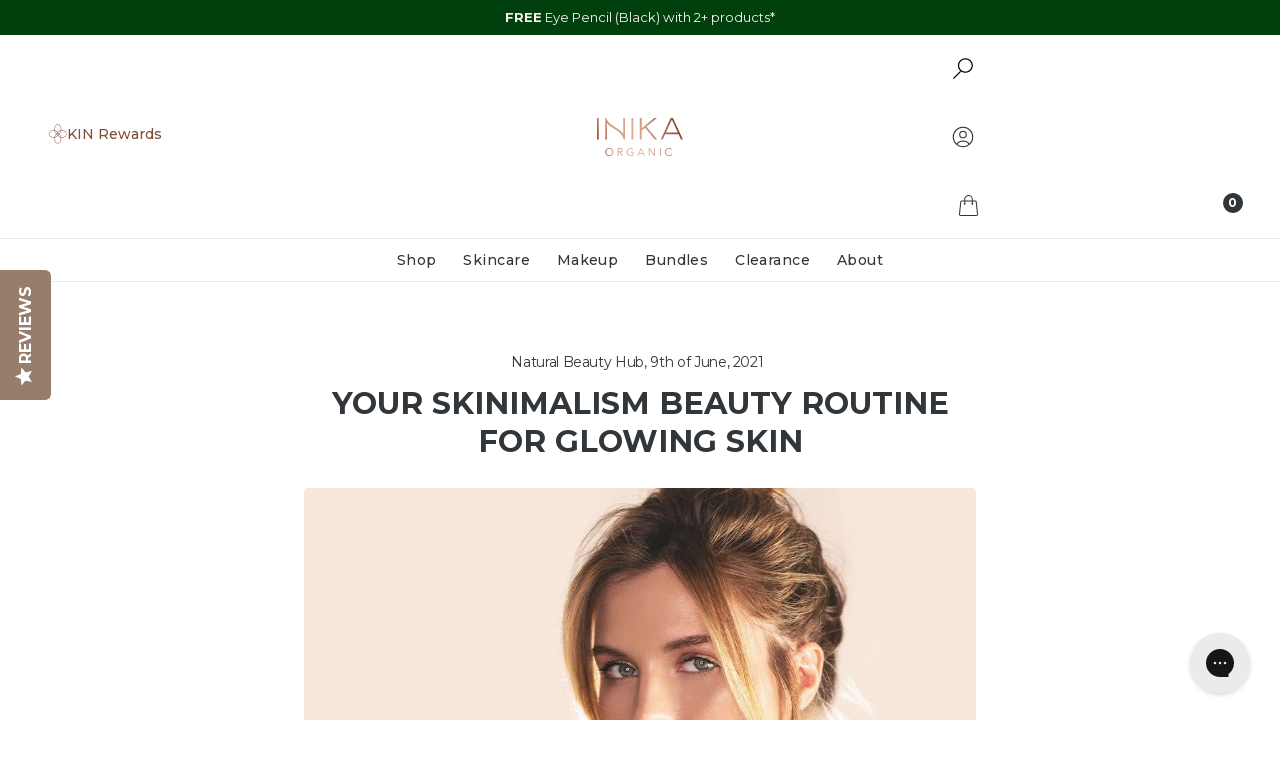

--- FILE ---
content_type: application/javascript; charset=utf-8
request_url: https://cdn-widgetsrepository.yotpo.com/v1/loader/wXASi422QH5wwOrRLsDVIg
body_size: 32073
content:

if (typeof (window) !== 'undefined' && window.performance && window.performance.mark) {
  window.performance.mark('yotpo:loader:loaded');
}
var yotpoWidgetsContainer = yotpoWidgetsContainer || { guids: {} };
(function(){
    var guid = "wXASi422QH5wwOrRLsDVIg";
    var loader = {
        loadDep: function (link, onLoad, strategy) {
            var script = document.createElement('script');
            script.onload = onLoad || function(){};
            script.src = link;
            if (strategy === 'defer') {
                script.defer = true;
            } else if (strategy === 'async') {
                script.async = true;
            }
            script.setAttribute("type", "text/javascript");
            script.setAttribute("charset", "utf-8");
            document.head.appendChild(script);
        },
        config: {
            data: {
                guid: guid
            },
            widgets: {
            
                "1226585": {
                    instanceId: "1226585",
                    instanceVersionId: "434711818",
                    templateAssetUrl: "https://cdn-widgetsrepository.yotpo.com/widget-assets/widget-referral-share/app.v0.5.7-7364.js",
                    cssOverrideAssetUrl: "https://cdn-widget-assets.yotpo.com/ReferralShareWidget/wXASi422QH5wwOrRLsDVIg/css-overrides/css-overrides.2025_09_08_02_42_56_120.css",
                    customizationCssUrl: "",
                    customizations: {
                      "background-color": "rgba(114,90,77,1)",
                      "customer-email-view-button-text": "Next",
                      "customer-email-view-description-discount-discount": "Give your friends {{friend_reward}} their first purchase of {{min_spent}}, and get {{customer_reward}} for each successful referral.",
                      "customer-email-view-description-discount-nothing": "Give your friends {{friend_reward}} their first purchase of {{min_spent}}.",
                      "customer-email-view-description-discount-points": "Give your friends {{friend_reward}} their first purchase of {{min_spent}}, and get {{customer_reward}} points for each successful referral.",
                      "customer-email-view-description-nothing-discount": "Get {{customer_reward}} for each successful referral.",
                      "customer-email-view-description-nothing-nothing": "Refer a friend.",
                      "customer-email-view-description-nothing-points": "Get {{customer_reward}} points for each successful referral.",
                      "customer-email-view-description-points-discount": "Give your friends {{friend_reward}} points, and get {{customer_reward}} for each successful referral.",
                      "customer-email-view-description-points-nothing": "Give your friends {{friend_reward}} points.",
                      "customer-email-view-description-points-points": "Give your friends {{friend_reward}} points, and get {{customer_reward}} points for each successful referral.",
                      "customer-email-view-header": "Refer a Friend",
                      "customer-email-view-input-placeholder": "Your email address",
                      "customer-email-view-title-discount-discount": "GIVE {{friend_reward}}, GET {{customer_reward}}",
                      "customer-email-view-title-discount-nothing": "GIVE {{friend_reward}}, REFER A FRIEND",
                      "customer-email-view-title-discount-points": "GIVE {{friend_reward}}, GET {{customer_reward}} POINTS",
                      "customer-email-view-title-nothing-discount": "REFER A FRIEND, GET {{customer_reward}} FOR REFERRALS",
                      "customer-email-view-title-nothing-nothing": "REFER A FRIEND",
                      "customer-email-view-title-nothing-points": "REFER A FRIEND, GET {{customer_reward}} POINTS FOR REFERRALS",
                      "customer-email-view-title-points-discount": "GIVE {{friend_reward}} POINTS, GET {{customer_reward}}",
                      "customer-email-view-title-points-nothing": "GIVE {{friend_reward}} POINTS, REFER A FRIEND",
                      "customer-email-view-title-points-points": "GIVE {{friend_reward}} POINTS, GET {{customer_reward}} POINTS",
                      "customer-name-view-input-placeholder": "Your name",
                      "default-toggle": true,
                      "description-color": "#6C6C6C",
                      "description-font-size": "16px",
                      "desktop-background-image-url": "https://cdn-widget-assets.yotpo.com/static_assets/wXASi422QH5wwOrRLsDVIg/images/image_2025_10_23_03_56_16_949",
                      "disabled-referral-code-error": "Looks like your referral link was deactivated",
                      "email-fill-color": "#F6F1EE",
                      "email-input-type": "rounded_rectangle",
                      "email-outline-color": "#000000",
                      "email-text-color": "#000000",
                      "final-view-button-text": "REFER MORE KIN",
                      "final-view-description": "Remind your friends to check their email",
                      "final-view-error-description": "Looks like the link didn’t share. Go back a step to send it again.",
                      "final-view-error-text": "Back",
                      "final-view-error-title": "That didn’t go through – let’s try again.",
                      "final-view-title": "Thank you for referring!",
                      "fonts-primary-font-name-and-url": "Montserrat@500|https://cdn-widgetsrepository.yotpo.com/web-fonts/css/montserrat/v1/montserrat_500.css",
                      "fonts-secondary-font-name-and-url": "Montserrat@300|https://cdn-widgetsrepository.yotpo.com/web-fonts/css/montserrat/v1/montserrat_300.css",
                      "header-color": "rgba(0,0,0,0.6)",
                      "header-font-size": "22px",
                      "login-view-description-discount-discount": "Give your friends {{friend_reward}} their first purchase of {{min_spent}}, and get {{customer_reward}} for each successful referral.",
                      "login-view-description-discount-nothing": "Give your friends {{friend_reward}} their first purchase of {{min_spent}}.",
                      "login-view-description-discount-points": "Give your friends £10 their first order of {{min_spent}} –  \nand enjoy {{customer_reward}} points, just for you. ",
                      "login-view-description-nothing-discount": "Get {{customer_reward}} for each successful referral.",
                      "login-view-description-nothing-nothing": "Refer a friend.",
                      "login-view-description-nothing-points": "Get {{customer_reward}} points for each successful referral.",
                      "login-view-description-points-discount": "Give your friends {{friend_reward}} points, and get {{customer_reward}} for each successful referral.",
                      "login-view-description-points-nothing": "Give your friends {{friend_reward}} points.",
                      "login-view-description-points-points": "Give your friends {{friend_reward}} points, and get {{customer_reward}} points for each successful referral.",
                      "login-view-header": "We reward our KIN",
                      "login-view-log-in-button-text": "LOGIN",
                      "login-view-sign-up-button-text": "JOIN NOW",
                      "login-view-title-discount-discount": "GIVE {{friend_reward}}, GET {{customer_reward}}",
                      "login-view-title-discount-nothing": "GIVE {{friend_reward}}, REFER A FRIEND",
                      "login-view-title-discount-points": "Give £10, get {{customer_reward}} points",
                      "login-view-title-nothing-discount": "REFER A FRIEND, GET {{customer_reward}} FOR REFERRALS",
                      "login-view-title-nothing-nothing": "REFER A FRIEND",
                      "login-view-title-nothing-points": "REFER A FRIEND, GET {{customer_reward}} POINTS FOR REFERRALS",
                      "login-view-title-points-discount": "GIVE {{friend_reward}} POINTS, GET {{customer_reward}}",
                      "login-view-title-points-nothing": "GIVE {{friend_reward}} POINTS, REFER A FRIEND",
                      "login-view-title-points-points": "GIVE {{friend_reward}} POINTS, GET {{customer_reward}} POINTS",
                      "main-share-option-desktop": "main_share_email",
                      "main-share-option-mobile": "main_share_sms",
                      "mobile-background-image-url": "https://cdn-widget-assets.yotpo.com/static_assets/wXASi422QH5wwOrRLsDVIg/images/image_2025_10_23_03_56_18_751",
                      "mode-is-page-settings": false,
                      "more-share-ways-text": "MORE WAYS TO SHARE",
                      "primary-button-background-color": "rgba(114,90,77,1)",
                      "primary-button-font-size": "16px",
                      "primary-button-size": "standard",
                      "primary-button-text-color": "#FFFFFF",
                      "primary-button-type": "filled_rectangle",
                      "reduced-picture": true,
                      "referral-history-completed-points-text": "{{points}} POINTS",
                      "referral-history-completed-status-type": "text",
                      "referral-history-confirmed-status": "Completed",
                      "referral-history-pending-status": "Pending",
                      "referral-history-redeem-text": "You can redeem your points for a reward, or apply your reward code at checkout.",
                      "referral-history-sumup-line-points-text": "{{points}} POINTS",
                      "referral-history-sumup-line-text": "Your Rewards",
                      "referral-views-button-text": "Next",
                      "referral-views-copy-link-button-text": "Copy link",
                      "referral-views-description-discount-discount": "Give your friends {{friend_reward}} their first purchase of {{min_spent}}, and get {{customer_reward}} for each successful referral.",
                      "referral-views-description-discount-nothing": "Give your friends {{friend_reward}} their first purchase of {{min_spent}}.",
                      "referral-views-description-discount-points": "Give your friends £10 their first order of {{min_spent}} –  \nand enjoy {{customer_reward}} points, just for you. ",
                      "referral-views-description-nothing-discount": "Get {{customer_reward}} for each successful referral.",
                      "referral-views-description-nothing-nothing": "Refer a friend.",
                      "referral-views-description-nothing-points": "Get {{customer_reward}} points for each successful referral.",
                      "referral-views-description-points-discount": "Give your friends {{friend_reward}} points, and get {{customer_reward}} for each successful referral.",
                      "referral-views-description-points-nothing": "Give your friends {{friend_reward}} points.",
                      "referral-views-description-points-points": "Give your friends {{friend_reward}} points, and get {{customer_reward}} points for each successful referral.",
                      "referral-views-email-share-body": "How does a discount off your first order at {{company_name}} sound? Use the link below and once you've shopped, I'll get a reward too.\n{{referral_link}}",
                      "referral-views-email-share-subject": "Discount to a Store You'll Love!",
                      "referral-views-email-share-type": "marketing_email",
                      "referral-views-friends-input-placeholder": "Friend’s email address",
                      "referral-views-header": "We reward our KIN",
                      "referral-views-personal-email-button-text": "Share via email",
                      "referral-views-sms-button-text": "Share via SMS",
                      "referral-views-title-discount-discount": "GIVE {{friend_reward}}, GET {{customer_reward}}",
                      "referral-views-title-discount-nothing": "GIVE {{friend_reward}}, REFER A FRIEND",
                      "referral-views-title-discount-points": "Give £10, get {{customer_reward}} points",
                      "referral-views-title-nothing-discount": "REFER A FRIEND, GET {{customer_reward}} FOR REFERRALS",
                      "referral-views-title-nothing-nothing": "REFER A FRIEND",
                      "referral-views-title-nothing-points": "REFER A FRIEND, GET {{customer_reward}} POINTS FOR REFERRALS",
                      "referral-views-title-points-discount": "GIVE {{friend_reward}} POINTS, GET {{customer_reward}}",
                      "referral-views-title-points-nothing": "GIVE {{friend_reward}} POINTS, REFER A FRIEND",
                      "referral-views-title-points-points": "GIVE {{friend_reward}} POINTS, GET {{customer_reward}} POINTS",
                      "referral-views-whatsapp-button-text": "Share via WhatsApp",
                      "secondary-button-background-color": "rgba(114,90,77,1)",
                      "secondary-button-text-color": "rgba(114,90,77,1)",
                      "secondary-button-type": "rectangular_outline",
                      "share-allow-copy-link": true,
                      "share-allow-email": true,
                      "share-allow-sms": true,
                      "share-allow-whatsapp": true,
                      "share-headline-text-color": "#6C6C6C",
                      "share-icons-color": "black",
                      "share-settings-copyLink": true,
                      "share-settings-default-checkbox": true,
                      "share-settings-default-mobile-checkbox": true,
                      "share-settings-email": true,
                      "share-settings-mobile-copyLink": true,
                      "share-settings-mobile-email": true,
                      "share-settings-mobile-sms": true,
                      "share-settings-mobile-whatsapp": true,
                      "share-settings-whatsapp": true,
                      "share-sms-message": "I love {{company_name}}! Shop through my link to get a reward {{referral_link}}",
                      "share-whatsapp-message": "I love {{company_name}}! Shop through my link to get a reward {{referral_link}}",
                      "tab-size": "small",
                      "tab-type": "lower_line",
                      "tab-view-primary-tab-text": "Refer a Friend",
                      "tab-view-secondary-tab-text": "Your Referrals",
                      "tile-color": "rgba(232,214,204,1)",
                      "title-color": "#000000",
                      "title-font-size": "26px",
                      "view-exit-intent-enabled": false,
                      "view-exit-intent-mobile-timeout-ms": 10000,
                      "view-is-popup": false,
                      "view-layout": "left",
                      "view-popup-delay-ms": 0,
                      "view-show-customer-name": false,
                      "view-show-popup-on-exit": false,
                      "view-show-referral-history": false,
                      "view-table-rectangular-dark-pending-color": "rgba( 0, 0, 0, 0.6 )",
                      "view-table-rectangular-light-pending-color": "#FFFFFF",
                      "view-table-selected-color": "#0F8383",
                      "view-table-theme": "dark",
                      "view-table-type": "lines",
                      "wadmin-text-and-share-choose-sreen": "step_2"
                    },
                    staticContent: {
                      "advocateLoggedInRequirement": true,
                      "advocateRewardType": "POINTS",
                      "companyName": "INIKA Organic United Kingdom",
                      "cssEditorEnabled": true,
                      "currency": "GBP",
                      "friendRewardType": "REWARD_OPTION",
                      "hasPrimaryFontsFeature": true,
                      "isFreeMerchant": false,
                      "isHidden": false,
                      "isMultiCurrencyEnabled": false,
                      "merchantId": "230650",
                      "migrateTabColorToBackground": true,
                      "platformName": "shopify",
                      "referralHistoryEnabled": true,
                      "referralHost": "http://rwrd.io",
                      "storeId": "ZrYRa4bH3nBeSoLBYXCGx5ZNm2n5N9wGJUXaDTHy"
                    },
                    className: "ReferralShareWidget",
                    dependencyGroupId: null
                },
            
                "1226584": {
                    instanceId: "1226584",
                    instanceVersionId: "434711819",
                    templateAssetUrl: "https://cdn-widgetsrepository.yotpo.com/widget-assets/widget-vip-tiers/app.v2.4.2-7354.js",
                    cssOverrideAssetUrl: "https://cdn-widget-assets.yotpo.com/VipTiersWidget/wXASi422QH5wwOrRLsDVIg/css-overrides/css-overrides.2025_09_08_02_40_24_163.css",
                    customizationCssUrl: "",
                    customizations: {
                      "background-color": "#FFFFFF",
                      "background-enabled": "true",
                      "benefits-font-size": "14px",
                      "benefits-icon-color": "rgba(114,90,77,1)",
                      "benefits-icon-type": "default",
                      "benefits-text-color": "#000000",
                      "card-background-border-color": "rgba(114,90,77,1)",
                      "card-background-color": "#FFFFFF",
                      "card-background-shadow": "false",
                      "card-separator-color": "#BCBCBC",
                      "card-separator-enabled": "false",
                      "current-status-bg-color": "#D2E3E3",
                      "current-status-tag": "true",
                      "current-status-text": "Current status",
                      "current-status-text-color": "#000000",
                      "current-tier-border-color": "#000000",
                      "grid-lines-color": "#ACB5D4",
                      "headline-font-size": 36,
                      "headline-text-color": "rgba(114,90,77,1)",
                      "layout": "card",
                      "mode-is-page-settings": false,
                      "primary-font-name-and-url": "Montserrat@500|https://cdn-widgetsrepository.yotpo.com/web-fonts/css/montserrat/v1/montserrat_500.css",
                      "progress-bar-current-status": "{{amount_spent}} Spent",
                      "progress-bar-enabled": "true",
                      "progress-bar-headline-font-size": "14px",
                      "progress-bar-primary-color": "#000000",
                      "progress-bar-secondary-color": "rgba(189,156,134,1)",
                      "progress-bar-summary-current": "You have {{current_vip_tier_name}} through the next earning period.",
                      "progress-bar-summary-font-size": "14px",
                      "progress-bar-summary-maintain": "Spend {{spend_needed}} by {{tier_expiration_date}} to maintain {{current_vip_tier_name}}",
                      "progress-bar-summary-next": "Spend {{spend_needed}} to unlock {{next_vip_tier_name}}.",
                      "progress-bar-tier-status": "Tier status",
                      "progress-bar-you": "YOU",
                      "secondary-font-name-and-url": "Montserrat@300|https://cdn-widgetsrepository.yotpo.com/web-fonts/css/montserrat/v1/montserrat_300.css",
                      "selected-extensions": [
                        "34610",
                        "34611",
                        "34612"
                      ],
                      "show-less-text": "- See less",
                      "show-more-text": "+ See more",
                      "tier-spacing": "small",
                      "tiers-34610-design-header-bg-color": "#FFFFFF",
                      "tiers-34610-design-icon-fill-color": "#0F8383",
                      "tiers-34610-design-icon-type": "custom",
                      "tiers-34610-design-icon-url": "https://cdn-widget-assets.yotpo.com/static_assets/wXASi422QH5wwOrRLsDVIg/images/image_2025_09_08_02_37_48_350",
                      "tiers-34610-design-include-header-bg": "false",
                      "tiers-34610-design-name-font-size": "24px",
                      "tiers-34610-design-name-text-color": "rgba(114,90,77,1)",
                      "tiers-34610-design-threshold-font-size": "16px",
                      "tiers-34610-design-threshold-text-color": "#6C6C6C",
                      "tiers-34610-text-benefits": "Insider access to shop new and limited-edition releases||Exclusive pricing via our KIN Store||Early access to sales||A special birthday surprise (£5 value)",
                      "tiers-34610-text-name": "KIND",
                      "tiers-34610-text-rank": 1,
                      "tiers-34610-text-threshold": "",
                      "tiers-34611-design-header-bg-color": "#FFFFFF",
                      "tiers-34611-design-icon-fill-color": "#0F8383",
                      "tiers-34611-design-icon-type": "custom",
                      "tiers-34611-design-icon-url": "https://cdn-widget-assets.yotpo.com/static_assets/wXASi422QH5wwOrRLsDVIg/images/image_2025_09_08_02_39_30_132",
                      "tiers-34611-design-include-header-bg": "false",
                      "tiers-34611-design-name-font-size": "24px",
                      "tiers-34611-design-name-text-color": "rgba(114,90,77,1)",
                      "tiers-34611-design-threshold-font-size": "16px",
                      "tiers-34611-design-threshold-text-color": "#6C6C6C",
                      "tiers-34611-text-benefits": "Members-only competitions||Double-points days||Bonus points for reaching Kinder tier||Insider access to shop new and limited-edition releases||Exclusive pricing via our KIN Store||Early access to sales||A special birthday surprise (£10 value)",
                      "tiers-34611-text-name": "KINDER",
                      "tiers-34611-text-rank": 2,
                      "tiers-34611-text-threshold": "Spend {{amount_spent}}",
                      "tiers-34612-design-header-bg-color": "#FFFFFF",
                      "tiers-34612-design-icon-fill-color": "#0F8383",
                      "tiers-34612-design-icon-type": "custom",
                      "tiers-34612-design-icon-url": "https://cdn-widget-assets.yotpo.com/static_assets/wXASi422QH5wwOrRLsDVIg/images/image_2025_09_08_02_39_42_623",
                      "tiers-34612-design-include-header-bg": "false",
                      "tiers-34612-design-name-font-size": "24px",
                      "tiers-34612-design-name-text-color": "rgba(114,90,77,1)",
                      "tiers-34612-design-threshold-font-size": "16px",
                      "tiers-34612-design-threshold-text-color": "#6C6C6C",
                      "tiers-34612-text-benefits": "KINship: FREE Shipping on all orders||Insider access to shop new and limited-edition releases||Exclusive pricing via our KIN Store||Early access to sales||A special birthday surprise (£15 value)||Members-only competitions||Double-points days||Bonus points for reaching Kindest tier",
                      "tiers-34612-text-name": "KINDEST",
                      "tiers-34612-text-rank": 3,
                      "tiers-34612-text-threshold": "Spend {{amount_spent}}",
                      "widget-headline": "The KIN Tiers"
                    },
                    staticContent: {
                      "cssEditorEnabled": true,
                      "currency": "GBP",
                      "isHidden": false,
                      "isMultiCurrencyEnabled": false,
                      "merchantId": "230650",
                      "platformName": "shopify",
                      "storeId": "ZrYRa4bH3nBeSoLBYXCGx5ZNm2n5N9wGJUXaDTHy"
                    },
                    className: "VipTiersWidget",
                    dependencyGroupId: 2
                },
            
                "1226583": {
                    instanceId: "1226583",
                    instanceVersionId: "447372628",
                    templateAssetUrl: "https://cdn-widgetsrepository.yotpo.com/widget-assets/widget-visual-redemption/app.v1.1.5-7351.js",
                    cssOverrideAssetUrl: "",
                    customizationCssUrl: "",
                    customizations: {
                      "description-color": "#6C6C6C",
                      "description-font-size": 20,
                      "headline-color": "rgba(114,90,77,1)",
                      "headline-font-size": 36,
                      "layout-add-background": "true",
                      "layout-background-color": "rgba(246,241,238,1)",
                      "primary-font-name-and-url": "Montserrat@500|https://cdn-widgetsrepository.yotpo.com/web-fonts/css/montserrat/v1/montserrat_500.css",
                      "redemption-1-displayname": "Tile 1",
                      "redemption-1-settings-cost": "100 points",
                      "redemption-1-settings-cost-color": "#6C6C6C",
                      "redemption-1-settings-cost-font-size": "16",
                      "redemption-1-settings-frame-color": "rgba(114,90,77,1)",
                      "redemption-1-settings-reward": "£5 off",
                      "redemption-1-settings-reward-color": "rgba(114,90,77,1)",
                      "redemption-1-settings-reward-font-size": 24,
                      "redemption-2-displayname": "Tile 2",
                      "redemption-2-settings-cost": "200 points",
                      "redemption-2-settings-cost-color": "#6C6C6C",
                      "redemption-2-settings-cost-font-size": "16",
                      "redemption-2-settings-frame-color": "rgba(114,90,77,1)",
                      "redemption-2-settings-reward": "£10 off",
                      "redemption-2-settings-reward-color": "rgba(114,90,77,1)",
                      "redemption-2-settings-reward-font-size": 24,
                      "redemption-3-displayname": "Tile 3",
                      "redemption-3-settings-cost": "400 points",
                      "redemption-3-settings-cost-color": "#6C6C6C",
                      "redemption-3-settings-cost-font-size": "16",
                      "redemption-3-settings-frame-color": "rgba(114,90,77,1)",
                      "redemption-3-settings-reward": "£20 off",
                      "redemption-3-settings-reward-color": "rgba(114,90,77,1)",
                      "redemption-3-settings-reward-font-size": 24,
                      "rule-color": "#000000",
                      "rule-dots-color": "#6C6C6C",
                      "rule-font-size": "16",
                      "secondary-font-name-and-url": "Montserrat@300|https://cdn-widgetsrepository.yotpo.com/web-fonts/css/montserrat/v1/montserrat_300.css",
                      "selected-extensions": [
                        "1",
                        "2",
                        "3"
                      ],
                      "view-layout": "redemptions-only",
                      "visual-redemption-description": "Redeemable anytime. Simply log in, and choose an eligible reward at checkout.",
                      "visual-redemption-headline": "Your rewards are waiting.",
                      "visual-redemption-rule": "100 points equals $1"
                    },
                    staticContent: {
                      "cssEditorEnabled": true,
                      "currency": "GBP",
                      "isHidden": false,
                      "isMultiCurrencyEnabled": false,
                      "isShopifyNewAccountsVersion": true,
                      "platformName": "shopify",
                      "storeId": "ZrYRa4bH3nBeSoLBYXCGx5ZNm2n5N9wGJUXaDTHy"
                    },
                    className: "VisualRedemptionWidget",
                    dependencyGroupId: 2
                },
            
                "1226582": {
                    instanceId: "1226582",
                    instanceVersionId: "466702590",
                    templateAssetUrl: "https://cdn-widgetsrepository.yotpo.com/widget-assets/widget-loyalty-campaigns/app.v1.2.14-7481.js",
                    cssOverrideAssetUrl: "",
                    customizationCssUrl: "",
                    customizations: {
                      "campaign-description-font-color": "#6C6C6C",
                      "campaign-description-size": "16px",
                      "campaign-item-1629251-background-color": "transparent",
                      "campaign-item-1629251-background-image-color-overlay": "rgba(0,0,0,0)",
                      "campaign-item-1629251-background-image-url": "https://cdn-widget-assets.yotpo.com/static_assets/wXASi422QH5wwOrRLsDVIg/images/image_2025_09_08_02_32_05_167",
                      "campaign-item-1629251-background-type": "image",
                      "campaign-item-1629251-border-color": "rgba(0,0,0,0)",
                      "campaign-item-1629251-description-font-color": "rgba(255,255,255,1)",
                      "campaign-item-1629251-description-font-size": "16",
                      "campaign-item-1629251-exclude_audience_names": [],
                      "campaign-item-1629251-hover-view-tile-message": "Earn 1 point for every £1 spent",
                      "campaign-item-1629251-icon-color": "rgba(253,243,240,1)",
                      "campaign-item-1629251-icon-type": "defaultIcon",
                      "campaign-item-1629251-include_audience_ids": "1",
                      "campaign-item-1629251-include_audience_names": [
                        "All customers"
                      ],
                      "campaign-item-1629251-special-reward-enabled": "false",
                      "campaign-item-1629251-special-reward-headline-background-color": "#D2E3E3",
                      "campaign-item-1629251-special-reward-headline-text": "Just for you!",
                      "campaign-item-1629251-special-reward-headline-title-font-color": "#000000",
                      "campaign-item-1629251-special-reward-headline-title-font-size": "12",
                      "campaign-item-1629251-special-reward-tile-border-color": "#000000",
                      "campaign-item-1629251-tile-description": "Make a purchase",
                      "campaign-item-1629251-tile-reward": "1 point for every £1 spent",
                      "campaign-item-1629251-title-font-color": "rgba(253,243,240,1)",
                      "campaign-item-1629251-title-font-size": "18",
                      "campaign-item-1629251-type": "PointsForPurchasesCampaign",
                      "campaign-item-1646710-action-tile-action-text": "Follow us",
                      "campaign-item-1646710-action-tile-title": "Earn 10 points when you follow us on Instagram",
                      "campaign-item-1646710-background-color": "transparent",
                      "campaign-item-1646710-background-image-color-overlay": "rgba(0,0,0,0)",
                      "campaign-item-1646710-background-image-url": "https://cdn-widget-assets.yotpo.com/static_assets/wXASi422QH5wwOrRLsDVIg/images/image_2025_09_08_02_32_47_613",
                      "campaign-item-1646710-background-type": "image",
                      "campaign-item-1646710-border-color": "rgba(0,0,0,0)",
                      "campaign-item-1646710-description-font-color": "rgba(255,255,255,1)",
                      "campaign-item-1646710-description-font-size": "16",
                      "campaign-item-1646710-exclude_audience_names": [],
                      "campaign-item-1646710-icon-color": "rgba(253,243,240,1)",
                      "campaign-item-1646710-icon-type": "defaultIcon",
                      "campaign-item-1646710-include_audience_ids": "1",
                      "campaign-item-1646710-include_audience_names": [
                        "All customers"
                      ],
                      "campaign-item-1646710-special-reward-enabled": "false",
                      "campaign-item-1646710-special-reward-headline-background-color": "#D2E3E3",
                      "campaign-item-1646710-special-reward-headline-text": "Just for you!",
                      "campaign-item-1646710-special-reward-headline-title-font-color": "#000000",
                      "campaign-item-1646710-special-reward-headline-title-font-size": "12",
                      "campaign-item-1646710-special-reward-tile-border-color": "#000000",
                      "campaign-item-1646710-tile-description": "Follow us on Instagram",
                      "campaign-item-1646710-tile-reward": "10 points",
                      "campaign-item-1646710-title-font-color": "rgba(253,243,240,1)",
                      "campaign-item-1646710-title-font-size": "18",
                      "campaign-item-1646710-type": "InstagramFollowCampaign",
                      "campaign-item-1646711-action-tile-action-text": "Visit Page",
                      "campaign-item-1646711-action-tile-title": "Earn 10 points when you visit our page",
                      "campaign-item-1646711-background-color": "transparent",
                      "campaign-item-1646711-background-image-color-overlay": "rgba(0,0,0,0)",
                      "campaign-item-1646711-background-image-url": "https://cdn-widget-assets.yotpo.com/static_assets/wXASi422QH5wwOrRLsDVIg/images/image_2025_09_08_02_33_20_557",
                      "campaign-item-1646711-background-type": "image",
                      "campaign-item-1646711-border-color": "rgba(0,0,0,0)",
                      "campaign-item-1646711-description-font-color": "rgba(255,255,255,1)",
                      "campaign-item-1646711-description-font-size": "16",
                      "campaign-item-1646711-exclude_audience_names": [],
                      "campaign-item-1646711-icon-color": "rgba(253,243,240,1)",
                      "campaign-item-1646711-icon-type": "defaultIcon",
                      "campaign-item-1646711-include_audience_ids": "1",
                      "campaign-item-1646711-include_audience_names": [
                        "All customers"
                      ],
                      "campaign-item-1646711-special-reward-enabled": "false",
                      "campaign-item-1646711-special-reward-headline-background-color": "#D2E3E3",
                      "campaign-item-1646711-special-reward-headline-text": "Just for you!",
                      "campaign-item-1646711-special-reward-headline-title-font-color": "#000000",
                      "campaign-item-1646711-special-reward-headline-title-font-size": "12",
                      "campaign-item-1646711-special-reward-tile-border-color": "#000000",
                      "campaign-item-1646711-tile-description": "Follow on TikTok",
                      "campaign-item-1646711-tile-reward": "10 points",
                      "campaign-item-1646711-title-font-color": "rgba(253,243,240,1)",
                      "campaign-item-1646711-title-font-size": "18",
                      "campaign-item-1646711-type": "FacebookPageVisitCampaign",
                      "campaign-item-1646712-action-tile-ask-year": "true",
                      "campaign-item-1646712-action-tile-birthday-required-field-message": "This field is required",
                      "campaign-item-1646712-action-tile-birthday-thank-you-message": "Thanks! We're looking forward to helping you celebrate :)",
                      "campaign-item-1646712-action-tile-european-date-format": "false",
                      "campaign-item-1646712-action-tile-message-text": "Discounts by tier: £5 for Kind, £10 for Kinder, £15 for Kindest. If your birthday is within the next 30 days, your reward will be granted in delay, up to 30 days.",
                      "campaign-item-1646712-action-tile-month-names": "January,February,March,April,May,June,July,August,September,October,November,December",
                      "campaign-item-1646712-action-tile-title": "Earn up to £15 off on your birthday",
                      "campaign-item-1646712-background-color": "transparent",
                      "campaign-item-1646712-background-image-color-overlay": "rgba(0,0,0,0)",
                      "campaign-item-1646712-background-image-url": "https://cdn-widget-assets.yotpo.com/static_assets/wXASi422QH5wwOrRLsDVIg/images/image_2025_09_08_02_33_37_474",
                      "campaign-item-1646712-background-type": "image",
                      "campaign-item-1646712-border-color": "rgba(0,0,0,0)",
                      "campaign-item-1646712-description-font-color": "rgba(255,255,255,1)",
                      "campaign-item-1646712-description-font-size": "16",
                      "campaign-item-1646712-exclude_audience_names": [],
                      "campaign-item-1646712-icon-color": "rgba(253,243,240,1)",
                      "campaign-item-1646712-icon-type": "defaultIcon",
                      "campaign-item-1646712-include_audience_ids": "1",
                      "campaign-item-1646712-include_audience_names": [
                        "All customers"
                      ],
                      "campaign-item-1646712-special-reward-enabled": "false",
                      "campaign-item-1646712-special-reward-headline-background-color": "#D2E3E3",
                      "campaign-item-1646712-special-reward-headline-text": "Just for you!",
                      "campaign-item-1646712-special-reward-headline-title-font-color": "#000000",
                      "campaign-item-1646712-special-reward-headline-title-font-size": "12",
                      "campaign-item-1646712-special-reward-tile-border-color": "#000000",
                      "campaign-item-1646712-tile-description": "Birthday reward",
                      "campaign-item-1646712-tile-reward": "Up to £15 off",
                      "campaign-item-1646712-title-font-color": "rgba(253,243,240,1)",
                      "campaign-item-1646712-title-font-size": "18",
                      "campaign-item-1646712-type": "BirthdayCampaign",
                      "campaign-item-1646713-background-color": "transparent",
                      "campaign-item-1646713-background-image-color-overlay": "rgba(0,0,0,0)",
                      "campaign-item-1646713-background-image-url": "https://cdn-widget-assets.yotpo.com/static_assets/wXASi422QH5wwOrRLsDVIg/images/image_2025_10_14_21_44_19_387",
                      "campaign-item-1646713-background-type": "image",
                      "campaign-item-1646713-border-color": "rgba(0,0,0,0)",
                      "campaign-item-1646713-description-font-color": "rgba(255,255,255,1)",
                      "campaign-item-1646713-description-font-size": "16",
                      "campaign-item-1646713-exclude_audience_names": "",
                      "campaign-item-1646713-hover-view-tile-message": "Earn 50 points when you make 2 purchases",
                      "campaign-item-1646713-icon-color": "rgba(253,243,240,1)",
                      "campaign-item-1646713-icon-type": "defaultIcon",
                      "campaign-item-1646713-include_audience_ids": "1",
                      "campaign-item-1646713-include_audience_names": "All customers",
                      "campaign-item-1646713-special-reward-enabled": "false",
                      "campaign-item-1646713-special-reward-headline-background-color": "#D2E3E3",
                      "campaign-item-1646713-special-reward-headline-text": "Just for you!",
                      "campaign-item-1646713-special-reward-headline-title-font-color": "#000000",
                      "campaign-item-1646713-special-reward-headline-title-font-size": "12",
                      "campaign-item-1646713-special-reward-tile-border-color": "#000000",
                      "campaign-item-1646713-tile-description": "Make 2 purchases",
                      "campaign-item-1646713-tile-reward": "50 points",
                      "campaign-item-1646713-title-font-color": "rgba(253,243,240,1)",
                      "campaign-item-1646713-title-font-size": "18",
                      "campaign-item-1646713-type": "TransactionBasedCampaign",
                      "campaign-item-1658603-background-color": "transparent",
                      "campaign-item-1658603-background-image-color-overlay": "rgba(0,0,0,0)",
                      "campaign-item-1658603-background-image-url": "https://cdn-widget-assets.yotpo.com/static_assets/wXASi422QH5wwOrRLsDVIg/images/image_2025_10_23_03_35_12_071",
                      "campaign-item-1658603-background-type": "image",
                      "campaign-item-1658603-border-color": "rgba(0,0,0,0)",
                      "campaign-item-1658603-description-font-color": "rgba(255,255,255,1)",
                      "campaign-item-1658603-description-font-size": "16",
                      "campaign-item-1658603-exclude_audience_names": "",
                      "campaign-item-1658603-hover-view-tile-message": "Earn 10 points when you leave a review",
                      "campaign-item-1658603-icon-color": "rgba(253,243,240,1)",
                      "campaign-item-1658603-icon-type": "defaultIcon",
                      "campaign-item-1658603-include_audience_ids": "1",
                      "campaign-item-1658603-include_audience_names": "All customers",
                      "campaign-item-1658603-special-reward-enabled": "false",
                      "campaign-item-1658603-special-reward-headline-background-color": "#D2E3E3",
                      "campaign-item-1658603-special-reward-headline-text": "Just for you!",
                      "campaign-item-1658603-special-reward-headline-title-font-color": "#000000",
                      "campaign-item-1658603-special-reward-headline-title-font-size": "12",
                      "campaign-item-1658603-special-reward-tile-border-color": "#000000",
                      "campaign-item-1658603-tile-description": "Leave a review",
                      "campaign-item-1658603-tile-reward": "10 points",
                      "campaign-item-1658603-title-font-color": "rgba(253,243,240,1)",
                      "campaign-item-1658603-title-font-size": "18",
                      "campaign-item-1658603-type": "YotpoReviewCampaign",
                      "campaign-item-1658605-background-color": "transparent",
                      "campaign-item-1658605-background-image-color-overlay": "rgba(0,0,0,0)",
                      "campaign-item-1658605-background-image-url": "https://cdn-widget-assets.yotpo.com/static_assets/wXASi422QH5wwOrRLsDVIg/images/image_2025_10_14_21_39_54_192",
                      "campaign-item-1658605-background-type": "image",
                      "campaign-item-1658605-border-color": "rgba(0,0,0,0)",
                      "campaign-item-1658605-description-font-color": "rgba(255,255,255,1)",
                      "campaign-item-1658605-description-font-size": "16",
                      "campaign-item-1658605-exclude_audience_names": "",
                      "campaign-item-1658605-hover-view-tile-message": "Earn 30 points when you leave a photo review",
                      "campaign-item-1658605-icon-color": "rgba(253,243,240,1)",
                      "campaign-item-1658605-icon-type": "defaultIcon",
                      "campaign-item-1658605-include_audience_ids": "1",
                      "campaign-item-1658605-include_audience_names": "All customers",
                      "campaign-item-1658605-special-reward-enabled": "false",
                      "campaign-item-1658605-special-reward-headline-background-color": "#D2E3E3",
                      "campaign-item-1658605-special-reward-headline-text": "Just for you!",
                      "campaign-item-1658605-special-reward-headline-title-font-color": "#000000",
                      "campaign-item-1658605-special-reward-headline-title-font-size": "12",
                      "campaign-item-1658605-special-reward-tile-border-color": "#000000",
                      "campaign-item-1658605-tile-description": "Add photo to review",
                      "campaign-item-1658605-tile-reward": "30 points",
                      "campaign-item-1658605-title-font-color": "rgba(253,243,240,1)",
                      "campaign-item-1658605-title-font-size": "18",
                      "campaign-item-1658605-type": "YotpoReviewImageCampaign",
                      "campaign-item-1658606-background-color": "transparent",
                      "campaign-item-1658606-background-image-color-overlay": "rgba(0,0,0,0)",
                      "campaign-item-1658606-background-image-url": "https://cdn-widget-assets.yotpo.com/static_assets/wXASi422QH5wwOrRLsDVIg/images/image_2025_10_14_21_40_06_077",
                      "campaign-item-1658606-background-type": "image",
                      "campaign-item-1658606-border-color": "rgba(0,0,0,0)",
                      "campaign-item-1658606-description-font-color": "rgba(255,255,255,1)",
                      "campaign-item-1658606-description-font-size": "16",
                      "campaign-item-1658606-exclude_audience_names": "",
                      "campaign-item-1658606-hover-view-tile-message": "Earn 30 points when you leave a video review",
                      "campaign-item-1658606-icon-color": "rgba(253,243,240,1)",
                      "campaign-item-1658606-icon-type": "defaultIcon",
                      "campaign-item-1658606-include_audience_ids": "1",
                      "campaign-item-1658606-include_audience_names": "All customers",
                      "campaign-item-1658606-special-reward-enabled": "false",
                      "campaign-item-1658606-special-reward-headline-background-color": "#D2E3E3",
                      "campaign-item-1658606-special-reward-headline-text": "Just for you!",
                      "campaign-item-1658606-special-reward-headline-title-font-color": "#000000",
                      "campaign-item-1658606-special-reward-headline-title-font-size": "12",
                      "campaign-item-1658606-special-reward-tile-border-color": "#000000",
                      "campaign-item-1658606-tile-description": "Add video to review",
                      "campaign-item-1658606-tile-reward": "30 points",
                      "campaign-item-1658606-title-font-color": "rgba(253,243,240,1)",
                      "campaign-item-1658606-title-font-size": "18",
                      "campaign-item-1658606-type": "YotpoReviewVideoCampaign",
                      "campaign-item-1658607-action-tile-action-text": "Visit Page",
                      "campaign-item-1658607-action-tile-title": "Earn 10 points when you visit our page",
                      "campaign-item-1658607-background-color": "transparent",
                      "campaign-item-1658607-background-image-color-overlay": "rgba(0,0,0,0)",
                      "campaign-item-1658607-background-image-url": "https://cdn-widget-assets.yotpo.com/static_assets/wXASi422QH5wwOrRLsDVIg/images/image_2025_10_14_21_44_29_689",
                      "campaign-item-1658607-background-type": "image",
                      "campaign-item-1658607-border-color": "rgba(0,0,0,0)",
                      "campaign-item-1658607-description-font-color": "rgba(255,255,255,1)",
                      "campaign-item-1658607-description-font-size": "16",
                      "campaign-item-1658607-exclude_audience_names": "",
                      "campaign-item-1658607-icon-color": "rgba(253,243,240,1)",
                      "campaign-item-1658607-icon-type": "defaultIcon",
                      "campaign-item-1658607-include_audience_ids": "1",
                      "campaign-item-1658607-include_audience_names": "All customers",
                      "campaign-item-1658607-special-reward-enabled": "false",
                      "campaign-item-1658607-special-reward-headline-background-color": "#D2E3E3",
                      "campaign-item-1658607-special-reward-headline-text": "Just for you!",
                      "campaign-item-1658607-special-reward-headline-title-font-color": "#000000",
                      "campaign-item-1658607-special-reward-headline-title-font-size": "12",
                      "campaign-item-1658607-special-reward-tile-border-color": "#000000",
                      "campaign-item-1658607-tile-description": "Follow on Facebook",
                      "campaign-item-1658607-tile-reward": "10 points",
                      "campaign-item-1658607-title-font-color": "rgba(253,243,240,1)",
                      "campaign-item-1658607-title-font-size": "18",
                      "campaign-item-1658607-type": "FacebookPageVisitCampaign",
                      "campaign-title-font-color": "#000000",
                      "campaign-title-size": "20px",
                      "completed-tile-headline": "Completed",
                      "completed-tile-message": "You've already used this option",
                      "container-headline": "Simple ways to grow your rewards.",
                      "general-hover-tile-button-color": "rgba(114,90,77,1)",
                      "general-hover-tile-button-text-color": "#FFFFFF",
                      "general-hover-tile-button-type": "filled_rectangle",
                      "general-hover-tile-color-overlay": "rgba(253,243,240,1)",
                      "general-hover-tile-text-color": "rgba(48,55,62,1)",
                      "headline-font-color": "rgba(114,90,77,1)",
                      "headline-font-size": 36,
                      "layout-background-color": "#FFFFFF",
                      "layout-background-enabled": "true",
                      "logged-in-non-member-button-text": "Join now",
                      "logged-in-non-member-link-destination": "banner_section",
                      "logged-out-is-redirect-after-login-to-current-page": "true",
                      "logged-out-message": "Already a member?",
                      "logged-out-sign-in-text": "Log in",
                      "logged-out-sign-up-text": "SIGN UP",
                      "main-text-font-name-and-url": "Montserrat@500|https://cdn-widgetsrepository.yotpo.com/web-fonts/css/montserrat/v1/montserrat_500.css",
                      "mode-is-page-settings": false,
                      "secondary-text-font-name-and-url": "Montserrat@300|https://cdn-widgetsrepository.yotpo.com/web-fonts/css/montserrat/v1/montserrat_300.css",
                      "selected-audiences": "1",
                      "selected-extensions": [
                        "1629251",
                        "1646710",
                        "1646711",
                        "1658607",
                        "1646712",
                        "1646713",
                        "1658603",
                        "1658605",
                        "1658606"
                      ],
                      "special-reward-enabled": "false",
                      "special-reward-headline-background-color": "#D2E3E3",
                      "special-reward-headline-text": "Special for you",
                      "special-reward-headline-title-font-color": "#000000",
                      "special-reward-headline-title-font-size": "12",
                      "special-reward-tile-border-color": "#000000",
                      "tile-border-color": "#BCBCBC",
                      "tile-spacing-type": "big",
                      "tiles-background-color": "#FFFFFF",
                      "time-between-rewards-days": "You'll be eligible again in *|days|* days",
                      "time-between-rewards-hours": "You'll be eligible again in *|hours|* hours"
                    },
                    staticContent: {
                      "companyName": "INIKA Organic United Kingdom",
                      "cssEditorEnabled": true,
                      "currency": "GBP",
                      "facebookAppId": "1647129615540489",
                      "isHidden": false,
                      "isMultiCurrencyEnabled": false,
                      "isOptInFlowEnabled": true,
                      "isSegmentationsPickerEnabled": true,
                      "isShopifyNewAccountsVersion": true,
                      "merchantId": "230650",
                      "platformName": "shopify",
                      "storeAccountLoginUrl": "//tbn-inika-uk.myshopify.com/account/login",
                      "storeAccountRegistrationUrl": "//tbn-inika-uk.myshopify.com/account/register",
                      "storeId": "ZrYRa4bH3nBeSoLBYXCGx5ZNm2n5N9wGJUXaDTHy"
                    },
                    className: "CampaignWidget",
                    dependencyGroupId: 2
                },
            
                "1226581": {
                    instanceId: "1226581",
                    instanceVersionId: "434711820",
                    templateAssetUrl: "https://cdn-widgetsrepository.yotpo.com/widget-assets/widget-my-rewards/app.v1.4.17-7427.js",
                    cssOverrideAssetUrl: "",
                    customizationCssUrl: "",
                    customizations: {
                      "layout-add-background": "true",
                      "layout-background-color": "rgba(232,214,204,1)",
                      "logged-in-description-color": "rgba(114,90,77,1)",
                      "logged-in-description-font-size": "22",
                      "logged-in-description-text": "{{current_point_balance}} points",
                      "logged-in-description-tier-status-text": "{{current_vip_tier_name}} tier",
                      "logged-in-headline-color": "#000000",
                      "logged-in-headline-font-size": "40",
                      "logged-in-headline-text": "Hi {{first_name}}!",
                      "logged-in-primary-button-cta-type": "redemptionWidget",
                      "logged-in-primary-button-text": "Redeem points",
                      "logged-in-secondary-button-text": "Rewards history",
                      "logged-out-headline-color": "rgba(114,90,77,1)",
                      "logged-out-headline-font-size": 36,
                      "logged-out-headline-text": "Kindness pays. Here’s how to begin.",
                      "logged-out-selected-step-name": "step_1",
                      "mode-is-page-settings": false,
                      "primary-button-background-color": "#000000",
                      "primary-button-text-color": "#FFFFFF",
                      "primary-button-type": "rounded_filled_rectangle",
                      "primary-font-name-and-url": "Montserrat@500|https://cdn-widgetsrepository.yotpo.com/web-fonts/css/montserrat/v1/montserrat_500.css",
                      "reward-step-1-displayname": "Step 1",
                      "reward-step-1-settings-description": "Open the door to thoughtful rewards.",
                      "reward-step-1-settings-description-color": "rgba(44,44,44,1)",
                      "reward-step-1-settings-description-font-size": "16",
                      "reward-step-1-settings-icon": "default",
                      "reward-step-1-settings-icon-color": "rgba(114,90,77,1)",
                      "reward-step-1-settings-title": "Join KIN",
                      "reward-step-1-settings-title-color": "#000000",
                      "reward-step-1-settings-title-font-size": "20",
                      "reward-step-2-displayname": "Step 2",
                      "reward-step-2-settings-description": "Earn points as you shop and stay connected.",
                      "reward-step-2-settings-description-color": "rgba(44,44,44,1)",
                      "reward-step-2-settings-description-font-size": "16",
                      "reward-step-2-settings-icon": "default",
                      "reward-step-2-settings-icon-color": "rgba(114,90,77,1)",
                      "reward-step-2-settings-title": "Earn points",
                      "reward-step-2-settings-title-color": "#000000",
                      "reward-step-2-settings-title-font-size": "20",
                      "reward-step-3-displayname": "Step 3",
                      "reward-step-3-settings-description": "Redeem points on whatever speaks to you.",
                      "reward-step-3-settings-description-color": "rgba(44,44,44,1)",
                      "reward-step-3-settings-description-font-size": "16",
                      "reward-step-3-settings-icon": "default",
                      "reward-step-3-settings-icon-color": "rgba(114,90,77,1)",
                      "reward-step-3-settings-title": "Redeem points",
                      "reward-step-3-settings-title-color": "#000000",
                      "reward-step-3-settings-title-font-size": "20",
                      "rewards-history-approved-text": "Approved",
                      "rewards-history-background-color": "rgba(0,0,0,0.79)",
                      "rewards-history-headline-color": "#000000",
                      "rewards-history-headline-font-size": "26",
                      "rewards-history-headline-text": "Rewards History",
                      "rewards-history-pending-text": "Pending",
                      "rewards-history-refunded-text": "Refunded",
                      "rewards-history-reversed-text": "Reversed",
                      "rewards-history-table-action-col-text": "Action",
                      "rewards-history-table-date-col-text": "Date",
                      "rewards-history-table-expiration-col-text": "Points expire on",
                      "rewards-history-table-points-col-text": "Points",
                      "rewards-history-table-status-col-text": "Status",
                      "rewards-history-table-store-col-text": "Store",
                      "secondary-button-background-color": "#000000",
                      "secondary-button-text-color": "#000000",
                      "secondary-button-type": "rounded_rectangle",
                      "secondary-font-name-and-url": "Montserrat@300|https://cdn-widgetsrepository.yotpo.com/web-fonts/css/montserrat/v1/montserrat_300.css",
                      "show-logged-in-description-points-balance": true,
                      "show-logged-in-description-tier-status": true,
                      "view-grid-points-column-color": "#0F8383",
                      "view-grid-rectangular-background-color": "#F6F1EE",
                      "view-grid-type": "border"
                    },
                    staticContent: {
                      "cssEditorEnabled": true,
                      "currency": "GBP",
                      "isHidden": false,
                      "isMultiCurrencyEnabled": false,
                      "isMultiStoreMerchant": false,
                      "isOptInFlowEnabled": true,
                      "isShopifyNewAccountsVersion": true,
                      "isVipTiersEnabled": true,
                      "merchantId": "230650",
                      "platformName": "shopify",
                      "storeId": "ZrYRa4bH3nBeSoLBYXCGx5ZNm2n5N9wGJUXaDTHy"
                    },
                    className: "MyRewardsWidget",
                    dependencyGroupId: 2
                },
            
                "1226580": {
                    instanceId: "1226580",
                    instanceVersionId: "434711823",
                    templateAssetUrl: "https://cdn-widgetsrepository.yotpo.com/widget-assets/widget-hero-section/app.v1.7.21-7310.js",
                    cssOverrideAssetUrl: "https://cdn-widget-assets.yotpo.com/HeroSectionWidget/wXASi422QH5wwOrRLsDVIg/css-overrides/css-overrides.2025_10_10_06_00_45_378.css",
                    customizationCssUrl: "",
                    customizations: {
                      "background-image-url": "https://cdn-widget-assets.yotpo.com/static_assets/wXASi422QH5wwOrRLsDVIg/images/image_2025_10_10_05_59_55_973",
                      "description-color": "rgba(255,255,255,1)",
                      "description-font-size": 20,
                      "description-text-logged-in": "As a member, you'll earn points and exclusive rewards every time you shop.",
                      "description-text-logged-out": "Rewards that return kindness",
                      "headline-color": "rgba(255,255,255,1)",
                      "headline-font-size": "26",
                      "headline-text-logged-in": "Welcome to the club",
                      "headline-text-logged-in-non-member": "Join the world’s most thoughtful beauty community.",
                      "headline-text-logged-in-subtitle-text-non-member": "From the moment you sign up, you’ll earn points and unlock eco-luxe exclusives designed to nourish you and the planet.\n",
                      "headline-text-logged-out": "Welcome to KIN.",
                      "login-button-color": "rgba(255,255,255,1)",
                      "login-button-text": "LOG IN",
                      "login-button-text-color": "rgba(255,255,255,1)",
                      "login-button-type": "rounded_rectangle",
                      "member-optin-disclaimer": "To customize the disclaimer and button asking non-members to join your program, go to \u003cb\u003ePage Settings.\u003c/b\u003e",
                      "mobile-background-image-url": "https://cdn-widget-assets.yotpo.com/static_assets/wXASi422QH5wwOrRLsDVIg/images/image_2025_10_10_05_59_58_820",
                      "mode-is-page-settings": false,
                      "primary-font-name-and-url": "Montserrat@400|https://cdn-widgetsrepository.yotpo.com/web-fonts/css/montserrat/v1/montserrat_400.css",
                      "register-button-color": "rgba(206,183,168,1)",
                      "register-button-text": "JOIN",
                      "register-button-text-color": "#ffffff",
                      "register-button-type": "rounded_filled_rectangle",
                      "reward-opt-in-join-now-button-label": "Complete program signup",
                      "rewards-disclaimer-text": "I agree to the program’s [terms](http://example.net/terms) and [privacy policy](http://example.net/privacy-policy)",
                      "rewards-disclaimer-text-color": "#00000",
                      "rewards-disclaimer-text-size": "12px",
                      "rewards-disclaimer-type": "no-disclaimer",
                      "secondary-font-name-and-url": "Montserrat@300|https://cdn-widgetsrepository.yotpo.com/web-fonts/css/montserrat/v1/montserrat_300.css",
                      "text-background-color": "#D2E3E3",
                      "text-background-show-on-desktop": false,
                      "text-background-show-on-mobile": false,
                      "view-layout": "left-layout"
                    },
                    staticContent: {
                      "cssEditorEnabled": true,
                      "isHidden": false,
                      "isOptInFlowEnabled": true,
                      "isShopifyNewAccountsVersion": true,
                      "merchantId": "230650",
                      "platformName": "shopify",
                      "storeId": "ZrYRa4bH3nBeSoLBYXCGx5ZNm2n5N9wGJUXaDTHy",
                      "storeLoginUrl": "//tbn-inika-uk.myshopify.com/account/login",
                      "storeRegistrationUrl": "//tbn-inika-uk.myshopify.com/account/register"
                    },
                    className: "HeroSectionWidget",
                    dependencyGroupId: 2
                },
            
                "1226579": {
                    instanceId: "1226579",
                    instanceVersionId: "447372637",
                    templateAssetUrl: "https://cdn-widgetsrepository.yotpo.com/widget-assets/widget-loyalty-page/app.v0.7.1-7312.js",
                    cssOverrideAssetUrl: "",
                    customizationCssUrl: "",
                    customizations: {
                      "headline-color": "#000000",
                      "headline-font-size": "26",
                      "page-background-color": "",
                      "primary-font-name-and-url": "Poppins@600|https://cdn-widgetsrepository.yotpo.com/web-fonts/css/poppins/v1/poppins_600.css",
                      "reward-opt-in-join-now-button-label": "Complete program signup",
                      "rewards-disclaimer-text": "I agree to the program’s [terms](http://example.net/terms) and [privacy policy](http://example.net/privacy-policy)",
                      "rewards-disclaimer-text-color": "#00000",
                      "rewards-disclaimer-text-size": "12px",
                      "rewards-disclaimer-type": "no-disclaimer",
                      "secondary-font-name-and-url": "Poppins@400|https://cdn-widgetsrepository.yotpo.com/web-fonts/css/poppins/v1/poppins_400.css",
                      "selected-widgets-ids": [
                        "1226580",
                        "1226581",
                        "1226582",
                        "1226583",
                        "1226584",
                        "1226585"
                      ],
                      "widget-1226580-type": "HeroSectionWidget",
                      "widget-1226581-type": "MyRewardsWidget",
                      "widget-1226582-type": "CampaignWidget",
                      "widget-1226583-type": "VisualRedemptionWidget",
                      "widget-1226584-type": "VipTiersWidget",
                      "widget-1226585-type": "ReferralShareWidget"
                    },
                    staticContent: {
                      "isHidden": false,
                      "isOptInFlowEnabled": true,
                      "platformName": "shopify",
                      "storeId": "ZrYRa4bH3nBeSoLBYXCGx5ZNm2n5N9wGJUXaDTHy"
                    },
                    className: "LoyaltyPageWidget",
                    dependencyGroupId: null
                },
            
                "1207598": {
                    instanceId: "1207598",
                    instanceVersionId: "434711825",
                    templateAssetUrl: "https://cdn-widgetsrepository.yotpo.com/widget-assets/widget-my-rewards/app.v1.4.17-7427.js",
                    cssOverrideAssetUrl: "",
                    customizationCssUrl: "",
                    customizations: {
                      "layout-add-background": "true",
                      "layout-background-color": "rgba(232,214,204,1)",
                      "logged-in-description-color": "rgba(114,90,77,1)",
                      "logged-in-description-font-size": "22",
                      "logged-in-description-text": "{{current_point_balance}} points",
                      "logged-in-description-tier-status-text": "{{current_vip_tier_name}} tier",
                      "logged-in-headline-color": "#000000",
                      "logged-in-headline-font-size": "40",
                      "logged-in-headline-text": "Hi {{first_name}}!",
                      "logged-in-primary-button-cta-type": "redemptionWidget",
                      "logged-in-primary-button-text": "Redeem points",
                      "logged-in-secondary-button-text": "Rewards history",
                      "logged-out-headline-color": "rgba(114,90,77,1)",
                      "logged-out-headline-font-size": 36,
                      "logged-out-headline-text": "Kindness pays. Here’s how to begin.",
                      "logged-out-selected-step-name": "step_3",
                      "mode-is-page-settings": false,
                      "primary-button-background-color": "#000000",
                      "primary-button-text-color": "#FFFFFF",
                      "primary-button-type": "rounded_filled_rectangle",
                      "primary-font-name-and-url": "Montserrat@500|https://cdn-widgetsrepository.yotpo.com/web-fonts/css/montserrat/v1/montserrat_500.css",
                      "reward-step-1-displayname": "Step 1",
                      "reward-step-1-settings-description": "Open the door to thoughtful rewards.",
                      "reward-step-1-settings-description-color": "rgba(44,44,44,1)",
                      "reward-step-1-settings-description-font-size": "16",
                      "reward-step-1-settings-icon": "default",
                      "reward-step-1-settings-icon-color": "rgba(114,90,77,1)",
                      "reward-step-1-settings-title": "Join KIN",
                      "reward-step-1-settings-title-color": "#000000",
                      "reward-step-1-settings-title-font-size": "20",
                      "reward-step-2-displayname": "Step 2",
                      "reward-step-2-settings-description": "Earn points as you shop and stay connected.",
                      "reward-step-2-settings-description-color": "rgba(44,44,44,1)",
                      "reward-step-2-settings-description-font-size": "16",
                      "reward-step-2-settings-icon": "default",
                      "reward-step-2-settings-icon-color": "rgba(114,90,77,1)",
                      "reward-step-2-settings-title": "Earn points",
                      "reward-step-2-settings-title-color": "#000000",
                      "reward-step-2-settings-title-font-size": "20",
                      "reward-step-3-displayname": "Step 3",
                      "reward-step-3-settings-description": "Redeem points on whatever speaks to you.",
                      "reward-step-3-settings-description-color": "rgba(44,44,44,1)",
                      "reward-step-3-settings-description-font-size": "16",
                      "reward-step-3-settings-icon": "default",
                      "reward-step-3-settings-icon-color": "rgba(114,90,77,1)",
                      "reward-step-3-settings-title": "Redeem points",
                      "reward-step-3-settings-title-color": "#000000",
                      "reward-step-3-settings-title-font-size": "20",
                      "rewards-history-approved-text": "Approved",
                      "rewards-history-background-color": "rgba(0,0,0,0.79)",
                      "rewards-history-headline-color": "#000000",
                      "rewards-history-headline-font-size": "26",
                      "rewards-history-headline-text": "Rewards History",
                      "rewards-history-pending-text": "Pending",
                      "rewards-history-refunded-text": "Refunded",
                      "rewards-history-reversed-text": "Reversed",
                      "rewards-history-table-action-col-text": "Action",
                      "rewards-history-table-date-col-text": "Date",
                      "rewards-history-table-expiration-col-text": "Points expire on",
                      "rewards-history-table-points-col-text": "Points",
                      "rewards-history-table-status-col-text": "Status",
                      "rewards-history-table-store-col-text": "Store",
                      "secondary-button-background-color": "#000000",
                      "secondary-button-text-color": "#000000",
                      "secondary-button-type": "rounded_rectangle",
                      "secondary-font-name-and-url": "Montserrat@300|https://cdn-widgetsrepository.yotpo.com/web-fonts/css/montserrat/v1/montserrat_300.css",
                      "show-logged-in-description-points-balance": true,
                      "show-logged-in-description-tier-status": false,
                      "view-grid-points-column-color": "#0F8383",
                      "view-grid-rectangular-background-color": "#F6F1EE",
                      "view-grid-type": "border"
                    },
                    staticContent: {
                      "cssEditorEnabled": true,
                      "currency": "GBP",
                      "isHidden": false,
                      "isMultiCurrencyEnabled": false,
                      "isMultiStoreMerchant": false,
                      "isOptInFlowEnabled": true,
                      "isShopifyNewAccountsVersion": true,
                      "isVipTiersEnabled": true,
                      "merchantId": "230650",
                      "platformName": "shopify",
                      "storeId": "ZrYRa4bH3nBeSoLBYXCGx5ZNm2n5N9wGJUXaDTHy"
                    },
                    className: "MyRewardsWidget",
                    dependencyGroupId: 2
                },
            
                "1207597": {
                    instanceId: "1207597",
                    instanceVersionId: "434711821",
                    templateAssetUrl: "https://cdn-widgetsrepository.yotpo.com/widget-assets/widget-referral-share/app.v0.5.7-7364.js",
                    cssOverrideAssetUrl: "https://cdn-widget-assets.yotpo.com/ReferralShareWidget/wXASi422QH5wwOrRLsDVIg/css-overrides/css-overrides.2025_09_08_02_42_56_120.css",
                    customizationCssUrl: "",
                    customizations: {
                      "background-color": "rgba(114,90,77,1)",
                      "customer-email-view-button-text": "Next",
                      "customer-email-view-description-discount-discount": "Give your friends {{friend_reward}} their first purchase of {{min_spent}}, and get {{customer_reward}} for each successful referral.",
                      "customer-email-view-description-discount-nothing": "Give your friends {{friend_reward}} their first purchase of {{min_spent}}.",
                      "customer-email-view-description-discount-points": "Give your friends {{friend_reward}} their first purchase of {{min_spent}}, and get {{customer_reward}} points for each successful referral.",
                      "customer-email-view-description-nothing-discount": "Get {{customer_reward}} for each successful referral.",
                      "customer-email-view-description-nothing-nothing": "Refer a friend.",
                      "customer-email-view-description-nothing-points": "Get {{customer_reward}} points for each successful referral.",
                      "customer-email-view-description-points-discount": "Give your friends {{friend_reward}} points, and get {{customer_reward}} for each successful referral.",
                      "customer-email-view-description-points-nothing": "Give your friends {{friend_reward}} points.",
                      "customer-email-view-description-points-points": "Give your friends {{friend_reward}} points, and get {{customer_reward}} points for each successful referral.",
                      "customer-email-view-header": "Refer a Friend",
                      "customer-email-view-input-placeholder": "Your email address",
                      "customer-email-view-title-discount-discount": "GIVE {{friend_reward}}, GET {{customer_reward}}",
                      "customer-email-view-title-discount-nothing": "GIVE {{friend_reward}}, REFER A FRIEND",
                      "customer-email-view-title-discount-points": "GIVE {{friend_reward}}, GET {{customer_reward}} POINTS",
                      "customer-email-view-title-nothing-discount": "REFER A FRIEND, GET {{customer_reward}} FOR REFERRALS",
                      "customer-email-view-title-nothing-nothing": "REFER A FRIEND",
                      "customer-email-view-title-nothing-points": "REFER A FRIEND, GET {{customer_reward}} POINTS FOR REFERRALS",
                      "customer-email-view-title-points-discount": "GIVE {{friend_reward}} POINTS, GET {{customer_reward}}",
                      "customer-email-view-title-points-nothing": "GIVE {{friend_reward}} POINTS, REFER A FRIEND",
                      "customer-email-view-title-points-points": "GIVE {{friend_reward}} POINTS, GET {{customer_reward}} POINTS",
                      "customer-name-view-input-placeholder": "Your name",
                      "default-toggle": true,
                      "description-color": "#6C6C6C",
                      "description-font-size": "16px",
                      "desktop-background-image-url": "https://cdn-widget-assets.yotpo.com/static_assets/wXASi422QH5wwOrRLsDVIg/images/image_2025_09_08_02_41_48_537",
                      "disabled-referral-code-error": "Looks like your referral link was deactivated",
                      "email-fill-color": "#F6F1EE",
                      "email-input-type": "rounded_rectangle",
                      "email-outline-color": "#000000",
                      "email-text-color": "#000000",
                      "final-view-button-text": "REFER MORE KIN",
                      "final-view-description": "Remind your friends to check their email",
                      "final-view-error-description": "Looks like the link didn’t share. Go back a step to send it again.",
                      "final-view-error-text": "Back",
                      "final-view-error-title": "That didn’t go through – let’s try again.",
                      "final-view-title": "Thank you for referring!",
                      "fonts-primary-font-name-and-url": "Montserrat@500|https://cdn-widgetsrepository.yotpo.com/web-fonts/css/montserrat/v1/montserrat_500.css",
                      "fonts-secondary-font-name-and-url": "Montserrat@300|https://cdn-widgetsrepository.yotpo.com/web-fonts/css/montserrat/v1/montserrat_300.css",
                      "header-color": "rgba(0,0,0,0.6)",
                      "header-font-size": "22px",
                      "login-view-description-discount-discount": "Give your friends {{friend_reward}} their first purchase of {{min_spent}}, and get {{customer_reward}} for each successful referral.",
                      "login-view-description-discount-nothing": "Give your friends {{friend_reward}} their first purchase of {{min_spent}}.",
                      "login-view-description-discount-points": "Give your friends {{friend_reward}} their first order of {{min_spent}} –  \nand enjoy {{customer_reward}} points, just for you. ",
                      "login-view-description-nothing-discount": "Get {{customer_reward}} for each successful referral.",
                      "login-view-description-nothing-nothing": "Refer a friend.",
                      "login-view-description-nothing-points": "Get {{customer_reward}} points for each successful referral.",
                      "login-view-description-points-discount": "Give your friends {{friend_reward}} points, and get {{customer_reward}} for each successful referral.",
                      "login-view-description-points-nothing": "Give your friends {{friend_reward}} points.",
                      "login-view-description-points-points": "Give your friends {{friend_reward}} points, and get {{customer_reward}} points for each successful referral.",
                      "login-view-header": "We reward our KIN",
                      "login-view-log-in-button-text": "LOGIN",
                      "login-view-sign-up-button-text": "JOIN NOW",
                      "login-view-title-discount-discount": "GIVE {{friend_reward}}, GET {{customer_reward}}",
                      "login-view-title-discount-nothing": "GIVE {{friend_reward}}, REFER A FRIEND",
                      "login-view-title-discount-points": "Give {{friend_reward}}, get {{customer_reward}} points",
                      "login-view-title-nothing-discount": "REFER A FRIEND, GET {{customer_reward}} FOR REFERRALS",
                      "login-view-title-nothing-nothing": "REFER A FRIEND",
                      "login-view-title-nothing-points": "REFER A FRIEND, GET {{customer_reward}} POINTS FOR REFERRALS",
                      "login-view-title-points-discount": "GIVE {{friend_reward}} POINTS, GET {{customer_reward}}",
                      "login-view-title-points-nothing": "GIVE {{friend_reward}} POINTS, REFER A FRIEND",
                      "login-view-title-points-points": "GIVE {{friend_reward}} POINTS, GET {{customer_reward}} POINTS",
                      "main-share-option-desktop": "main_share_copy_link",
                      "main-share-option-mobile": "main_share_sms",
                      "mobile-background-image-url": "https://cdn-widget-assets.yotpo.com/static_assets/wXASi422QH5wwOrRLsDVIg/images/image_2025_09_08_02_41_48_563",
                      "more-share-ways-text": "MORE WAYS TO SHARE",
                      "primary-button-background-color": "rgba(114,90,77,1)",
                      "primary-button-font-size": "16px",
                      "primary-button-size": "standard",
                      "primary-button-text-color": "#FFFFFF",
                      "primary-button-type": "filled_rectangle",
                      "reduced-picture": true,
                      "referral-history-completed-points-text": "{{points}} POINTS",
                      "referral-history-completed-status-type": "text",
                      "referral-history-confirmed-status": "Completed",
                      "referral-history-pending-status": "Pending",
                      "referral-history-redeem-text": "You can redeem your points for a reward, or apply your reward code at checkout.",
                      "referral-history-sumup-line-points-text": "{{points}} POINTS",
                      "referral-history-sumup-line-text": "Your Rewards",
                      "referral-views-button-text": "Next",
                      "referral-views-copy-link-button-text": "Copy link",
                      "referral-views-description-discount-discount": "Give your friends {{friend_reward}} their first purchase of {{min_spent}}, and get {{customer_reward}} for each successful referral.",
                      "referral-views-description-discount-nothing": "Give your friends {{friend_reward}} their first purchase of {{min_spent}}.",
                      "referral-views-description-discount-points": "Give your friends {{friend_reward}} their first order over {{min_spent}} –  \nand enjoy {{customer_reward}} points, just for you. ",
                      "referral-views-description-nothing-discount": "Get {{customer_reward}} for each successful referral.",
                      "referral-views-description-nothing-nothing": "Refer a friend.",
                      "referral-views-description-nothing-points": "Get {{customer_reward}} points for each successful referral.",
                      "referral-views-description-points-discount": "Give your friends {{friend_reward}} points, and get {{customer_reward}} for each successful referral.",
                      "referral-views-description-points-nothing": "Give your friends {{friend_reward}} points.",
                      "referral-views-description-points-points": "Give your friends {{friend_reward}} points, and get {{customer_reward}} points for each successful referral.",
                      "referral-views-email-share-body": "How does a discount off your first order at {{company_name}} sound? Use the link below and once you've shopped, I'll get a reward too.\n{{referral_link}}",
                      "referral-views-email-share-subject": "Discount to a Store You'll Love!",
                      "referral-views-email-share-type": "personal_email",
                      "referral-views-friends-input-placeholder": "Friend’s email address",
                      "referral-views-header": "We reward our KIN",
                      "referral-views-personal-email-button-text": "Share via email",
                      "referral-views-sms-button-text": "Share via SMS",
                      "referral-views-title-discount-discount": "GIVE {{friend_reward}}, GET {{customer_reward}}",
                      "referral-views-title-discount-nothing": "GIVE {{friend_reward}}, REFER A FRIEND",
                      "referral-views-title-discount-points": "GIVE {{friend_reward}}, GET {{customer_reward}} POINTS",
                      "referral-views-title-nothing-discount": "REFER A FRIEND, GET {{customer_reward}} FOR REFERRALS",
                      "referral-views-title-nothing-nothing": "REFER A FRIEND",
                      "referral-views-title-nothing-points": "REFER A FRIEND, GET {{customer_reward}} POINTS FOR REFERRALS",
                      "referral-views-title-points-discount": "GIVE {{friend_reward}} POINTS, GET {{customer_reward}}",
                      "referral-views-title-points-nothing": "GIVE {{friend_reward}} POINTS, REFER A FRIEND",
                      "referral-views-title-points-points": "GIVE {{friend_reward}} POINTS, GET {{customer_reward}} POINTS",
                      "referral-views-whatsapp-button-text": "Share via WhatsApp",
                      "secondary-button-background-color": "rgba(114,90,77,1)",
                      "secondary-button-text-color": "rgba(114,90,77,1)",
                      "secondary-button-type": "rectangular_outline",
                      "share-allow-copy-link": true,
                      "share-allow-email": true,
                      "share-allow-sms": true,
                      "share-allow-whatsapp": true,
                      "share-headline-text-color": "#6C6C6C",
                      "share-icons-color": "black",
                      "share-settings-copyLink": true,
                      "share-settings-default-checkbox": true,
                      "share-settings-default-mobile-checkbox": true,
                      "share-settings-email": true,
                      "share-settings-mobile-copyLink": true,
                      "share-settings-mobile-email": true,
                      "share-settings-mobile-sms": true,
                      "share-settings-mobile-whatsapp": true,
                      "share-settings-whatsapp": true,
                      "share-sms-message": "I love {{company_name}}! Shop through my link to get a reward {{referral_link}}",
                      "share-whatsapp-message": "I love {{company_name}}! Shop through my link to get a reward {{referral_link}}",
                      "tab-size": "small",
                      "tab-type": "lower_line",
                      "tab-view-primary-tab-text": "Refer a Friend",
                      "tab-view-secondary-tab-text": "Your Referrals",
                      "tile-color": "rgba(232,214,204,1)",
                      "title-color": "#000000",
                      "title-font-size": "26px",
                      "view-exit-intent-enabled": false,
                      "view-exit-intent-mobile-timeout-ms": 10000,
                      "view-is-popup": false,
                      "view-layout": "left",
                      "view-popup-delay-ms": 0,
                      "view-show-customer-name": false,
                      "view-show-popup-on-exit": false,
                      "view-show-referral-history": false,
                      "view-table-rectangular-dark-pending-color": "rgba( 0, 0, 0, 0.6 )",
                      "view-table-rectangular-light-pending-color": "#FFFFFF",
                      "view-table-selected-color": "#0F8383",
                      "view-table-theme": "dark",
                      "view-table-type": "lines",
                      "wadmin-text-and-share-choose-sreen": "step_3"
                    },
                    staticContent: {
                      "advocateLoggedInRequirement": true,
                      "advocateRewardType": "POINTS",
                      "companyName": "INIKA Organic United Kingdom",
                      "cssEditorEnabled": true,
                      "currency": "GBP",
                      "friendRewardType": "REWARD_OPTION",
                      "hasPrimaryFontsFeature": true,
                      "isFreeMerchant": false,
                      "isHidden": false,
                      "isMultiCurrencyEnabled": false,
                      "merchantId": "230650",
                      "migrateTabColorToBackground": true,
                      "platformName": "shopify",
                      "referralHistoryEnabled": true,
                      "referralHost": "http://rwrd.io",
                      "storeId": "ZrYRa4bH3nBeSoLBYXCGx5ZNm2n5N9wGJUXaDTHy"
                    },
                    className: "ReferralShareWidget",
                    dependencyGroupId: null
                },
            
                "1207596": {
                    instanceId: "1207596",
                    instanceVersionId: "434711832",
                    templateAssetUrl: "https://cdn-widgetsrepository.yotpo.com/widget-assets/widget-hero-section/app.v1.7.21-7310.js",
                    cssOverrideAssetUrl: "https://cdn-widget-assets.yotpo.com/HeroSectionWidget/wXASi422QH5wwOrRLsDVIg/css-overrides/css-overrides.2025_09_08_02_26_46_227.css",
                    customizationCssUrl: "",
                    customizations: {
                      "background-image-url": "https://cdn-widget-assets.yotpo.com/static_assets/wXASi422QH5wwOrRLsDVIg/images/image_2025_09_08_02_25_45_061",
                      "description-color": "rgba(48,55,62,1)",
                      "description-font-size": 20,
                      "description-text-logged-in": "As a member, you'll earn points and exclusive rewards every time you shop.",
                      "description-text-logged-out": "Rewards that return kindness",
                      "headline-color": "rgba(48,55,62,1)",
                      "headline-font-size": "26",
                      "headline-text-logged-in": "Welcome to the club",
                      "headline-text-logged-in-non-member": "Join the world’s most thoughtful beauty community.",
                      "headline-text-logged-in-subtitle-text-non-member": "From the moment you sign up, you’ll earn points and unlock eco-luxe exclusives designed to nourish you and the planet.\n",
                      "headline-text-logged-out": "Welcome to KIN.",
                      "login-button-color": "rgba(114,90,77,1)",
                      "login-button-text": "LOG IN",
                      "login-button-text-color": "rgba(114,90,77,1)",
                      "login-button-type": "rounded_rectangle",
                      "member-optin-disclaimer": "To customize the disclaimer and button asking non-members to join your program, go to \u003cb\u003ePage Settings.\u003c/b\u003e",
                      "mobile-background-image-url": "https://cdn-widget-assets.yotpo.com/static_assets/wXASi422QH5wwOrRLsDVIg/images/image_2025_09_08_02_25_48_016",
                      "mode-is-page-settings": false,
                      "primary-font-name-and-url": "Montserrat@400|https://cdn-widgetsrepository.yotpo.com/web-fonts/css/montserrat/v1/montserrat_400.css",
                      "register-button-color": "rgba(114,90,77,1)",
                      "register-button-text": "JOIN",
                      "register-button-text-color": "#ffffff",
                      "register-button-type": "rounded_filled_rectangle",
                      "reward-opt-in-join-now-button-label": "Complete program signup",
                      "rewards-disclaimer-text": "I agree to the program’s [terms](http://example.net/terms) and [privacy policy](http://example.net/privacy-policy)",
                      "rewards-disclaimer-text-color": "#00000",
                      "rewards-disclaimer-text-size": "12px",
                      "rewards-disclaimer-type": "no-disclaimer",
                      "secondary-font-name-and-url": "Montserrat@300|https://cdn-widgetsrepository.yotpo.com/web-fonts/css/montserrat/v1/montserrat_300.css",
                      "text-background-color": "#D2E3E3",
                      "text-background-show-on-desktop": false,
                      "text-background-show-on-mobile": false,
                      "view-layout": "left-layout"
                    },
                    staticContent: {
                      "cssEditorEnabled": true,
                      "isHidden": false,
                      "isOptInFlowEnabled": true,
                      "isShopifyNewAccountsVersion": true,
                      "merchantId": "230650",
                      "platformName": "shopify",
                      "storeId": "ZrYRa4bH3nBeSoLBYXCGx5ZNm2n5N9wGJUXaDTHy",
                      "storeLoginUrl": "//tbn-inika-uk.myshopify.com/account/login",
                      "storeRegistrationUrl": "//tbn-inika-uk.myshopify.com/account/register"
                    },
                    className: "HeroSectionWidget",
                    dependencyGroupId: 2
                },
            
                "1207595": {
                    instanceId: "1207595",
                    instanceVersionId: "434711827",
                    templateAssetUrl: "https://cdn-widgetsrepository.yotpo.com/widget-assets/widget-visual-redemption/app.v1.1.5-7351.js",
                    cssOverrideAssetUrl: "",
                    customizationCssUrl: "",
                    customizations: {
                      "description-color": "#6C6C6C",
                      "description-font-size": 20,
                      "headline-color": "rgba(114,90,77,1)",
                      "headline-font-size": 36,
                      "layout-add-background": "true",
                      "layout-background-color": "rgba(246,241,238,1)",
                      "primary-font-name-and-url": "Montserrat@500|https://cdn-widgetsrepository.yotpo.com/web-fonts/css/montserrat/v1/montserrat_500.css",
                      "redemption-1-displayname": "Tile 1",
                      "redemption-1-settings-cost": "200 points",
                      "redemption-1-settings-cost-color": "#6C6C6C",
                      "redemption-1-settings-cost-font-size": "16",
                      "redemption-1-settings-frame-color": "rgba(114,90,77,1)",
                      "redemption-1-settings-reward": "$10 off",
                      "redemption-1-settings-reward-color": "rgba(114,90,77,1)",
                      "redemption-1-settings-reward-font-size": 24,
                      "redemption-2-displayname": "Tile 2",
                      "redemption-2-settings-cost": "400 points",
                      "redemption-2-settings-cost-color": "#6C6C6C",
                      "redemption-2-settings-cost-font-size": "16",
                      "redemption-2-settings-frame-color": "rgba(114,90,77,1)",
                      "redemption-2-settings-reward": "$20 off",
                      "redemption-2-settings-reward-color": "rgba(114,90,77,1)",
                      "redemption-2-settings-reward-font-size": 24,
                      "redemption-3-displayname": "Tile 3",
                      "redemption-3-settings-cost": "600 points",
                      "redemption-3-settings-cost-color": "#6C6C6C",
                      "redemption-3-settings-cost-font-size": "16",
                      "redemption-3-settings-frame-color": "rgba(114,90,77,1)",
                      "redemption-3-settings-reward": "$30 off",
                      "redemption-3-settings-reward-color": "rgba(114,90,77,1)",
                      "redemption-3-settings-reward-font-size": 24,
                      "rule-color": "#000000",
                      "rule-dots-color": "#6C6C6C",
                      "rule-font-size": "16",
                      "secondary-font-name-and-url": "Montserrat@300|https://cdn-widgetsrepository.yotpo.com/web-fonts/css/montserrat/v1/montserrat_300.css",
                      "selected-extensions": [
                        "1",
                        "2",
                        "3"
                      ],
                      "view-layout": "redemptions-only",
                      "visual-redemption-description": "Redeemable anytime. Simply log in, and choose an eligible reward at checkout.",
                      "visual-redemption-headline": "Your rewards are waiting.",
                      "visual-redemption-rule": "100 points equals $1"
                    },
                    staticContent: {
                      "cssEditorEnabled": true,
                      "currency": "GBP",
                      "isHidden": false,
                      "isMultiCurrencyEnabled": false,
                      "isShopifyNewAccountsVersion": true,
                      "platformName": "shopify",
                      "storeId": "ZrYRa4bH3nBeSoLBYXCGx5ZNm2n5N9wGJUXaDTHy"
                    },
                    className: "VisualRedemptionWidget",
                    dependencyGroupId: 2
                },
            
                "1207594": {
                    instanceId: "1207594",
                    instanceVersionId: "466703264",
                    templateAssetUrl: "https://cdn-widgetsrepository.yotpo.com/widget-assets/widget-loyalty-campaigns/app.v1.2.14-7481.js",
                    cssOverrideAssetUrl: "",
                    customizationCssUrl: "",
                    customizations: {
                      "campaign-description-font-color": "#6C6C6C",
                      "campaign-description-size": "16px",
                      "campaign-item-1629251-background-color": "transparent",
                      "campaign-item-1629251-background-image-color-overlay": "rgba(0,0,0,0)",
                      "campaign-item-1629251-background-image-url": "https://cdn-widget-assets.yotpo.com/static_assets/wXASi422QH5wwOrRLsDVIg/images/image_2025_09_08_02_32_05_167",
                      "campaign-item-1629251-background-type": "image",
                      "campaign-item-1629251-border-color": "rgba(0,0,0,0)",
                      "campaign-item-1629251-description-font-color": "rgba(255,255,255,1)",
                      "campaign-item-1629251-description-font-size": "16",
                      "campaign-item-1629251-exclude_audience_names": [],
                      "campaign-item-1629251-hover-view-tile-message": "Earn 1 point for every £1 spent",
                      "campaign-item-1629251-icon-color": "rgba(253,243,240,1)",
                      "campaign-item-1629251-icon-type": "defaultIcon",
                      "campaign-item-1629251-include_audience_ids": "1",
                      "campaign-item-1629251-include_audience_names": [
                        "All customers"
                      ],
                      "campaign-item-1629251-special-reward-enabled": "false",
                      "campaign-item-1629251-special-reward-headline-background-color": "#D2E3E3",
                      "campaign-item-1629251-special-reward-headline-text": "Just for you!",
                      "campaign-item-1629251-special-reward-headline-title-font-color": "#000000",
                      "campaign-item-1629251-special-reward-headline-title-font-size": "12",
                      "campaign-item-1629251-special-reward-tile-border-color": "#000000",
                      "campaign-item-1629251-tile-description": "Make a purchase",
                      "campaign-item-1629251-tile-reward": "1 point for every £1 spent",
                      "campaign-item-1629251-title-font-color": "rgba(253,243,240,1)",
                      "campaign-item-1629251-title-font-size": "18",
                      "campaign-item-1629251-type": "PointsForPurchasesCampaign",
                      "campaign-item-1646710-action-tile-action-text": "Follow us",
                      "campaign-item-1646710-action-tile-title": "Earn 10 points when you follow us on Instagram",
                      "campaign-item-1646710-background-color": "transparent",
                      "campaign-item-1646710-background-image-color-overlay": "rgba(0,0,0,0)",
                      "campaign-item-1646710-background-image-url": "https://cdn-widget-assets.yotpo.com/static_assets/wXASi422QH5wwOrRLsDVIg/images/image_2025_09_08_02_32_47_613",
                      "campaign-item-1646710-background-type": "image",
                      "campaign-item-1646710-border-color": "rgba(0,0,0,0)",
                      "campaign-item-1646710-description-font-color": "rgba(255,255,255,1)",
                      "campaign-item-1646710-description-font-size": "16",
                      "campaign-item-1646710-exclude_audience_names": [],
                      "campaign-item-1646710-icon-color": "rgba(253,243,240,1)",
                      "campaign-item-1646710-icon-type": "defaultIcon",
                      "campaign-item-1646710-include_audience_ids": "1",
                      "campaign-item-1646710-include_audience_names": [
                        "All customers"
                      ],
                      "campaign-item-1646710-special-reward-enabled": "false",
                      "campaign-item-1646710-special-reward-headline-background-color": "#D2E3E3",
                      "campaign-item-1646710-special-reward-headline-text": "Just for you!",
                      "campaign-item-1646710-special-reward-headline-title-font-color": "#000000",
                      "campaign-item-1646710-special-reward-headline-title-font-size": "12",
                      "campaign-item-1646710-special-reward-tile-border-color": "#000000",
                      "campaign-item-1646710-tile-description": "Follow us on Instagram",
                      "campaign-item-1646710-tile-reward": "10 points",
                      "campaign-item-1646710-title-font-color": "rgba(253,243,240,1)",
                      "campaign-item-1646710-title-font-size": "18",
                      "campaign-item-1646710-type": "InstagramFollowCampaign",
                      "campaign-item-1646711-action-tile-action-text": "Visit Page",
                      "campaign-item-1646711-action-tile-title": "Earn 10 points when you visit our page",
                      "campaign-item-1646711-background-color": "transparent",
                      "campaign-item-1646711-background-image-color-overlay": "rgba(0,0,0,0)",
                      "campaign-item-1646711-background-image-url": "https://cdn-widget-assets.yotpo.com/static_assets/wXASi422QH5wwOrRLsDVIg/images/image_2025_09_08_02_33_20_557",
                      "campaign-item-1646711-background-type": "image",
                      "campaign-item-1646711-border-color": "rgba(0,0,0,0)",
                      "campaign-item-1646711-description-font-color": "rgba(255,255,255,1)",
                      "campaign-item-1646711-description-font-size": "16",
                      "campaign-item-1646711-exclude_audience_names": [],
                      "campaign-item-1646711-icon-color": "rgba(253,243,240,1)",
                      "campaign-item-1646711-icon-type": "defaultIcon",
                      "campaign-item-1646711-include_audience_ids": "1",
                      "campaign-item-1646711-include_audience_names": [
                        "All customers"
                      ],
                      "campaign-item-1646711-special-reward-enabled": "false",
                      "campaign-item-1646711-special-reward-headline-background-color": "#D2E3E3",
                      "campaign-item-1646711-special-reward-headline-text": "Just for you!",
                      "campaign-item-1646711-special-reward-headline-title-font-color": "#000000",
                      "campaign-item-1646711-special-reward-headline-title-font-size": "12",
                      "campaign-item-1646711-special-reward-tile-border-color": "#000000",
                      "campaign-item-1646711-tile-description": "Follow on TikTok",
                      "campaign-item-1646711-tile-reward": "10 points",
                      "campaign-item-1646711-title-font-color": "rgba(253,243,240,1)",
                      "campaign-item-1646711-title-font-size": "18",
                      "campaign-item-1646711-type": "FacebookPageVisitCampaign",
                      "campaign-item-1646712-action-tile-ask-year": "true",
                      "campaign-item-1646712-action-tile-birthday-required-field-message": "This field is required",
                      "campaign-item-1646712-action-tile-birthday-thank-you-message": "Thanks! We're looking forward to helping you celebrate :)",
                      "campaign-item-1646712-action-tile-european-date-format": "false",
                      "campaign-item-1646712-action-tile-message-text": "If your birthday is within the next 30 days, your reward will be granted in delay, up to 30 days.",
                      "campaign-item-1646712-action-tile-month-names": "January,February,March,April,May,June,July,August,September,October,November,December",
                      "campaign-item-1646712-action-tile-title": "Earn £10 off on your birthday",
                      "campaign-item-1646712-background-color": "transparent",
                      "campaign-item-1646712-background-image-color-overlay": "rgba(0,0,0,0)",
                      "campaign-item-1646712-background-image-url": "https://cdn-widget-assets.yotpo.com/static_assets/wXASi422QH5wwOrRLsDVIg/images/image_2025_09_08_02_33_37_474",
                      "campaign-item-1646712-background-type": "image",
                      "campaign-item-1646712-border-color": "rgba(0,0,0,0)",
                      "campaign-item-1646712-description-font-color": "rgba(255,255,255,1)",
                      "campaign-item-1646712-description-font-size": "16",
                      "campaign-item-1646712-exclude_audience_names": [],
                      "campaign-item-1646712-icon-color": "rgba(253,243,240,1)",
                      "campaign-item-1646712-icon-type": "defaultIcon",
                      "campaign-item-1646712-include_audience_ids": "1",
                      "campaign-item-1646712-include_audience_names": [
                        "All customers"
                      ],
                      "campaign-item-1646712-special-reward-enabled": "false",
                      "campaign-item-1646712-special-reward-headline-background-color": "#D2E3E3",
                      "campaign-item-1646712-special-reward-headline-text": "Just for you!",
                      "campaign-item-1646712-special-reward-headline-title-font-color": "#000000",
                      "campaign-item-1646712-special-reward-headline-title-font-size": "12",
                      "campaign-item-1646712-special-reward-tile-border-color": "#000000",
                      "campaign-item-1646712-tile-description": "Birthday reward",
                      "campaign-item-1646712-tile-reward": "£10 off",
                      "campaign-item-1646712-title-font-color": "rgba(253,243,240,1)",
                      "campaign-item-1646712-title-font-size": "18",
                      "campaign-item-1646712-type": "BirthdayCampaign",
                      "campaign-item-1646713-background-color": "transparent",
                      "campaign-item-1646713-background-image-color-overlay": "rgba(0,0,0,0)",
                      "campaign-item-1646713-background-image-url": "https://cdn-widget-assets.yotpo.com/static_assets/wXASi422QH5wwOrRLsDVIg/images/image_2025_09_08_02_34_25_554",
                      "campaign-item-1646713-background-type": "image",
                      "campaign-item-1646713-border-color": "rgba(0,0,0,0)",
                      "campaign-item-1646713-description-font-color": "rgba(255,255,255,1)",
                      "campaign-item-1646713-description-font-size": "16",
                      "campaign-item-1646713-exclude_audience_names": [],
                      "campaign-item-1646713-hover-view-tile-message": "Earn 100 points when you make 2 purchases",
                      "campaign-item-1646713-icon-color": "rgba(253,243,240,1)",
                      "campaign-item-1646713-icon-type": "defaultIcon",
                      "campaign-item-1646713-include_audience_ids": "1",
                      "campaign-item-1646713-include_audience_names": [
                        "All customers"
                      ],
                      "campaign-item-1646713-special-reward-enabled": "false",
                      "campaign-item-1646713-special-reward-headline-background-color": "#D2E3E3",
                      "campaign-item-1646713-special-reward-headline-text": "Just for you!",
                      "campaign-item-1646713-special-reward-headline-title-font-color": "#000000",
                      "campaign-item-1646713-special-reward-headline-title-font-size": "12",
                      "campaign-item-1646713-special-reward-tile-border-color": "#000000",
                      "campaign-item-1646713-tile-description": "Make 2 purchases",
                      "campaign-item-1646713-tile-reward": "100 points",
                      "campaign-item-1646713-title-font-color": "rgba(253,243,240,1)",
                      "campaign-item-1646713-title-font-size": "18",
                      "campaign-item-1646713-type": "TransactionBasedCampaign",
                      "campaign-title-font-color": "#000000",
                      "campaign-title-size": "20px",
                      "completed-tile-headline": "Completed",
                      "completed-tile-message": "You've already used this option",
                      "container-headline": "Simple ways to grow your rewards.",
                      "general-hover-tile-button-color": "rgba(114,90,77,1)",
                      "general-hover-tile-button-text-color": "#FFFFFF",
                      "general-hover-tile-button-type": "filled_rectangle",
                      "general-hover-tile-color-overlay": "rgba(253,243,240,1)",
                      "general-hover-tile-text-color": "rgba(48,55,62,1)",
                      "headline-font-color": "rgba(114,90,77,1)",
                      "headline-font-size": 36,
                      "layout-background-color": "#FFFFFF",
                      "layout-background-enabled": "true",
                      "logged-in-non-member-button-text": "Join now",
                      "logged-in-non-member-link-destination": "banner_section",
                      "logged-out-is-redirect-after-login-to-current-page": "true",
                      "logged-out-message": "Already a member?",
                      "logged-out-sign-in-text": "Log in",
                      "logged-out-sign-up-text": "SIGN UP",
                      "main-text-font-name-and-url": "Montserrat@500|https://cdn-widgetsrepository.yotpo.com/web-fonts/css/montserrat/v1/montserrat_500.css",
                      "mode-is-page-settings": false,
                      "secondary-text-font-name-and-url": "Montserrat@300|https://cdn-widgetsrepository.yotpo.com/web-fonts/css/montserrat/v1/montserrat_300.css",
                      "selected-audiences": "1",
                      "selected-extensions": [
                        "1629251",
                        "1646710",
                        "1646711",
                        "1646712",
                        "1646713"
                      ],
                      "special-reward-enabled": "false",
                      "special-reward-headline-background-color": "#D2E3E3",
                      "special-reward-headline-text": "Special for you",
                      "special-reward-headline-title-font-color": "#000000",
                      "special-reward-headline-title-font-size": "12",
                      "special-reward-tile-border-color": "#000000",
                      "tile-border-color": "#BCBCBC",
                      "tile-spacing-type": "big",
                      "tiles-background-color": "#FFFFFF",
                      "time-between-rewards-days": "You'll be eligible again in *|days|* days",
                      "time-between-rewards-hours": "You'll be eligible again in *|hours|* hours"
                    },
                    staticContent: {
                      "companyName": "INIKA Organic United Kingdom",
                      "cssEditorEnabled": true,
                      "currency": "GBP",
                      "facebookAppId": "1647129615540489",
                      "isHidden": false,
                      "isMultiCurrencyEnabled": false,
                      "isOptInFlowEnabled": true,
                      "isSegmentationsPickerEnabled": true,
                      "isShopifyNewAccountsVersion": true,
                      "merchantId": "230650",
                      "platformName": "shopify",
                      "storeAccountLoginUrl": "//tbn-inika-uk.myshopify.com/account/login",
                      "storeAccountRegistrationUrl": "//tbn-inika-uk.myshopify.com/account/register",
                      "storeId": "ZrYRa4bH3nBeSoLBYXCGx5ZNm2n5N9wGJUXaDTHy"
                    },
                    className: "CampaignWidget",
                    dependencyGroupId: 2
                },
            
                "1207593": {
                    instanceId: "1207593",
                    instanceVersionId: "434711822",
                    templateAssetUrl: "https://cdn-widgetsrepository.yotpo.com/widget-assets/widget-vip-tiers/app.v2.4.2-7354.js",
                    cssOverrideAssetUrl: "https://cdn-widget-assets.yotpo.com/VipTiersWidget/wXASi422QH5wwOrRLsDVIg/css-overrides/css-overrides.2025_09_08_02_40_24_163.css",
                    customizationCssUrl: "",
                    customizations: {
                      "background-color": "#FFFFFF",
                      "background-enabled": "true",
                      "benefits-font-size": "14px",
                      "benefits-icon-color": "rgba(114,90,77,1)",
                      "benefits-icon-type": "default",
                      "benefits-text-color": "#000000",
                      "card-background-border-color": "rgba(114,90,77,1)",
                      "card-background-color": "#FFFFFF",
                      "card-background-shadow": "false",
                      "card-separator-color": "#BCBCBC",
                      "card-separator-enabled": "false",
                      "current-status-bg-color": "#D2E3E3",
                      "current-status-tag": "true",
                      "current-status-text": "Current status",
                      "current-status-text-color": "#000000",
                      "current-tier-border-color": "#000000",
                      "grid-lines-color": "#ACB5D4",
                      "headline-font-size": 36,
                      "headline-text-color": "rgba(114,90,77,1)",
                      "layout": "card",
                      "primary-font-name-and-url": "Montserrat@500|https://cdn-widgetsrepository.yotpo.com/web-fonts/css/montserrat/v1/montserrat_500.css",
                      "progress-bar-current-status": "{{amount_spent}} Spent",
                      "progress-bar-enabled": "true",
                      "progress-bar-headline-font-size": "14px",
                      "progress-bar-primary-color": "#000000",
                      "progress-bar-secondary-color": "rgba(189,156,134,1)",
                      "progress-bar-summary-current": "You have {{current_vip_tier_name}} through the next earning period.",
                      "progress-bar-summary-font-size": "14px",
                      "progress-bar-summary-maintain": "Spend {{spend_needed}} by {{tier_expiration_date}} to maintain {{current_vip_tier_name}}",
                      "progress-bar-summary-next": "Spend {{spend_needed}} to unlock {{next_vip_tier_name}}.",
                      "progress-bar-tier-status": "Tier status",
                      "progress-bar-you": "YOU",
                      "secondary-font-name-and-url": "Montserrat@300|https://cdn-widgetsrepository.yotpo.com/web-fonts/css/montserrat/v1/montserrat_300.css",
                      "selected-extensions": [
                        "34610",
                        "34611",
                        "34612"
                      ],
                      "show-less-text": "- See less",
                      "show-more-text": "+ See more",
                      "tier-spacing": "small",
                      "tiers-34610-design-header-bg-color": "#FFFFFF",
                      "tiers-34610-design-icon-fill-color": "#0F8383",
                      "tiers-34610-design-icon-type": "custom",
                      "tiers-34610-design-icon-url": "https://cdn-widget-assets.yotpo.com/static_assets/wXASi422QH5wwOrRLsDVIg/images/image_2025_09_08_02_37_48_350",
                      "tiers-34610-design-include-header-bg": "false",
                      "tiers-34610-design-name-font-size": "24px",
                      "tiers-34610-design-name-text-color": "rgba(114,90,77,1)",
                      "tiers-34610-design-threshold-font-size": "16px",
                      "tiers-34610-design-threshold-text-color": "#6C6C6C",
                      "tiers-34610-text-benefits": "Insider access to shop new and limited-edition releases||Exclusive pricing via our KIN Store (coming soon)||Early access to sales||A special birthday surprise ($10 value)",
                      "tiers-34610-text-name": "KIND",
                      "tiers-34610-text-rank": 1,
                      "tiers-34610-text-threshold": "",
                      "tiers-34611-design-header-bg-color": "#FFFFFF",
                      "tiers-34611-design-icon-fill-color": "#0F8383",
                      "tiers-34611-design-icon-type": "custom",
                      "tiers-34611-design-icon-url": "https://cdn-widget-assets.yotpo.com/static_assets/wXASi422QH5wwOrRLsDVIg/images/image_2025_09_08_02_39_30_132",
                      "tiers-34611-design-include-header-bg": "false",
                      "tiers-34611-design-name-font-size": "24px",
                      "tiers-34611-design-name-text-color": "rgba(114,90,77,1)",
                      "tiers-34611-design-threshold-font-size": "16px",
                      "tiers-34611-design-threshold-text-color": "#6C6C6C",
                      "tiers-34611-text-benefits": "Insider access to shop new and limited-edition releases||Exclusive pricing via our KIN Store (coming soon)||Early access to sales||A special birthday surprise ($15 value)||Members-only competitions||Double-points days||Bonus points for reaching Kinder tier",
                      "tiers-34611-text-name": "KINDER",
                      "tiers-34611-text-rank": 2,
                      "tiers-34611-text-threshold": "Spend {{amount_spent}}",
                      "tiers-34612-design-header-bg-color": "#FFFFFF",
                      "tiers-34612-design-icon-fill-color": "#0F8383",
                      "tiers-34612-design-icon-type": "custom",
                      "tiers-34612-design-icon-url": "https://cdn-widget-assets.yotpo.com/static_assets/wXASi422QH5wwOrRLsDVIg/images/image_2025_09_08_02_39_42_623",
                      "tiers-34612-design-include-header-bg": "false",
                      "tiers-34612-design-name-font-size": "24px",
                      "tiers-34612-design-name-text-color": "rgba(114,90,77,1)",
                      "tiers-34612-design-threshold-font-size": "16px",
                      "tiers-34612-design-threshold-text-color": "#6C6C6C",
                      "tiers-34612-text-benefits": "Insider access to shop new and limited-edition releases||Exclusive pricing via our KIN Store (coming soon)||Early access to sales||A special birthday surprise ($20 value)||Members-only competitions||Double-points days||Bonus points for reaching Kindest tier||KINship: FREE Shipping on all orders",
                      "tiers-34612-text-name": "KINDEST",
                      "tiers-34612-text-rank": 3,
                      "tiers-34612-text-threshold": "Spend {{amount_spent}}",
                      "widget-headline": "The KIN Tiers"
                    },
                    staticContent: {
                      "cssEditorEnabled": true,
                      "currency": "GBP",
                      "isHidden": false,
                      "isMultiCurrencyEnabled": false,
                      "merchantId": "230650",
                      "platformName": "shopify",
                      "storeId": "ZrYRa4bH3nBeSoLBYXCGx5ZNm2n5N9wGJUXaDTHy"
                    },
                    className: "VipTiersWidget",
                    dependencyGroupId: 2
                },
            
                "1207592": {
                    instanceId: "1207592",
                    instanceVersionId: "466681322",
                    templateAssetUrl: "https://cdn-widgetsrepository.yotpo.com/widget-assets/widget-coupons-redemption/app.v1.1.27-7480.js",
                    cssOverrideAssetUrl: "",
                    customizationCssUrl: "",
                    customizations: {
                      "confirmation-step-cancel-option": "No",
                      "confirmation-step-confirm-option": "Yes",
                      "confirmation-step-title": "Are you sure?",
                      "coupon-background-type": "no-background",
                      "coupon-code-copied-message-body": "Thank you for redeeming your points. Please paste the code at checkout",
                      "coupon-code-copied-message-color": "#707997",
                      "coupon-code-copied-message-title": "",
                      "coupons-redemption-description": "Redeeming your points is easy! Just click Redeem my points, and select an eligible reward.",
                      "coupons-redemption-headline": "How to Use Your Points",
                      "coupons-redemption-rule": "100 points equals $1",
                      "description-color": "#6C6C6C",
                      "description-font-size": "16",
                      "discount-bigger-than-subscription-cost-text": "Your next subscription is lower than the redemption amount",
                      "donate-button-text": "Donate",
                      "donation-success-message-body": "Thank you for donating ${{donation_amount}} to {{company_name}}",
                      "donation-success-message-color": "#707997",
                      "donation-success-message-title": "Success",
                      "error-message-color": "#f04860",
                      "error-message-title": "",
                      "headline-color": "#000000",
                      "headline-font-size": "26",
                      "layout-background-color": "#F6F1EE",
                      "local-enable-opt-in-flow": false,
                      "local-member-optin-disclaimer": "Add a disclaimer and button asking non-members to join your program.",
                      "local-member-optin-disclaimer-part2": "To customize them, go to \u003cb\u003ePage Settings.\u003c/b\u003e",
                      "login-button-color": "#0F8383",
                      "login-button-text": "Redeem my points",
                      "login-button-text-color": "white",
                      "login-button-type": "rounded_filled_rectangle",
                      "message-font-size": "14",
                      "missing-points-amount-text": "You don't have enough points to redeem",
                      "next-subscription-headline-text": "NEXT ORDER",
                      "next-subscription-subtitle-text": "{{product_name}} {{next_order_amount}}",
                      "no-subscription-subtitle-text": "No ongoing subscriptions",
                      "point-balance-text": "You have {{current_point_balance}} points",
                      "points-balance-color": "#000000",
                      "points-balance-font-size": "16",
                      "points-balance-number-color": "#0F8383",
                      "primary-font-name-and-url": "Poppins@600|https://fonts.googleapis.com/css?family=Poppins:600\u0026display=swap",
                      "redeem-button-color": "#0F8383",
                      "redeem-button-text": "Redeem",
                      "redeem-button-text-color": "#FFFFFF",
                      "redeem-button-type": "rounded_filled_rectangle",
                      "redeem-frame-color": "#BCBCBC",
                      "reward-opt-in-join-now-button-label": "Complete program signup",
                      "rewards-disclaimer-text": "I agree to the program’s [terms](http://example.net/terms) and [privacy policy](http://example.net/privacy-policy)",
                      "rewards-disclaimer-text-color": "#00000",
                      "rewards-disclaimer-text-size": "12px",
                      "rewards-disclaimer-type": "no-disclaimer",
                      "rule-color": "#000000",
                      "rule-dots-color": "#6C6C6C",
                      "rule-font-size": "16",
                      "secondary-font-name-and-url": "Poppins@400|https://fonts.googleapis.com/css?family=Poppins:400\u0026display=swap",
                      "selected-extensions": [],
                      "selected-redemptions-modes": "regular",
                      "subscription-coupon-applied-message-body": "The discount was applied to your upcoming subscription order. You’ll be able to get another discount once the next order is processed.",
                      "subscription-coupon-applied-message-color": "#707997",
                      "subscription-coupon-applied-message-title": "",
                      "subscription-divider-color": "#c2cdf4",
                      "subscription-headline-color": "#666d8b",
                      "subscription-headline-font-size": "14",
                      "subscription-points-headline-text": "YOUR POINT BALANCE",
                      "subscription-points-subtitle-text": "{{current_point_balance}} Points",
                      "subscription-redemptions-description": "Choose a discount option that will automatically apply to your next subscription order.",
                      "subscription-redemptions-headline": "Redeem for Subscription Discount",
                      "subscription-subtitle-color": "#768cdc",
                      "subscription-subtitle-font-size": "20",
                      "view-layout": "full-layout"
                    },
                    staticContent: {
                      "cssEditorEnabled": true,
                      "currency": "GBP",
                      "isHidden": false,
                      "isMultiCurrencyEnabled": false,
                      "isOptInFlowEnabled": true,
                      "isShopifyNewAccountsVersion": true,
                      "merchantId": "230650",
                      "platformName": "shopify",
                      "storeId": "ZrYRa4bH3nBeSoLBYXCGx5ZNm2n5N9wGJUXaDTHy",
                      "storeLoginUrl": "/account/login",
                      "subunitsPerUnit": 100
                    },
                    className: "CouponsRedemptionWidget",
                    dependencyGroupId: 2
                },
            
                "1207383": {
                    instanceId: "1207383",
                    instanceVersionId: "466773861",
                    templateAssetUrl: "https://cdn-widgetsrepository.yotpo.com/widget-assets/widget-vip-tiers/app.v2.4.3-7485.js",
                    cssOverrideAssetUrl: "",
                    customizationCssUrl: "",
                    customizations: {
                      "background-color": "#FFFFFF",
                      "background-enabled": "true",
                      "benefits-font-size": "14px",
                      "benefits-icon-color": "#89BABA",
                      "benefits-icon-type": "default",
                      "benefits-text-color": "#000000",
                      "card-background-border-color": "#BCBCBC",
                      "card-background-color": "#FFFFFF",
                      "card-background-shadow": "false",
                      "card-separator-color": "#BCBCBC",
                      "card-separator-enabled": "false",
                      "current-status-bg-color": "#D2E3E3",
                      "current-status-text-color": "#000000",
                      "current-tier-border-color": "#000000",
                      "grid-lines-color": "#ACB5D4",
                      "headline-font-size": "26px",
                      "headline-text-color": "#000000",
                      "layout": "card",
                      "primary-font-name-and-url": "Poppins@600|https://cdn-widgetsrepository.yotpo.com/web-fonts/css/poppins/v1/poppins_600.css",
                      "progress-bar-current-status": "{{amount_spent}} Spent",
                      "progress-bar-enabled": "false",
                      "progress-bar-headline-font-size": "14px",
                      "progress-bar-primary-color": "#000000",
                      "progress-bar-secondary-color": "#0F8383",
                      "progress-bar-summary-current": "You have {{current_vip_tier_name}} through the next earning period.",
                      "progress-bar-summary-font-size": "14px",
                      "progress-bar-summary-maintain": "Spend {{spend_needed}} by {{tier_expiration_date}} to maintain {{current_vip_tier_name}}",
                      "progress-bar-summary-next": "Spend {{spend_needed}} to unlock {{next_vip_tier_name}}.",
                      "progress-bar-tier-status": "Tier status",
                      "progress-bar-you": "YOU",
                      "secondary-font-name-and-url": "Poppins@400|https://cdn-widgetsrepository.yotpo.com/web-fonts/css/poppins/v1/poppins_400.css",
                      "selected-extensions": [],
                      "show-less-text": "- See less",
                      "show-more-text": "+ See more",
                      "tier-spacing": "small",
                      "widget-headline": "VIPs Earn Even More"
                    },
                    staticContent: {
                      "cssEditorEnabled": true,
                      "currency": "GBP",
                      "isHidden": false,
                      "isMultiCurrencyEnabled": false,
                      "merchantId": "230650",
                      "platformName": "shopify",
                      "storeId": "ZrYRa4bH3nBeSoLBYXCGx5ZNm2n5N9wGJUXaDTHy"
                    },
                    className: "VipTiersWidget",
                    dependencyGroupId: 2
                },
            
                "1167861": {
                    instanceId: "1167861",
                    instanceVersionId: "434711831",
                    templateAssetUrl: "https://cdn-widgetsrepository.yotpo.com/widget-assets/widget-my-rewards/app.v1.4.17-7427.js",
                    cssOverrideAssetUrl: "",
                    customizationCssUrl: "",
                    customizations: {
                      "layout-add-background": "true",
                      "layout-background-color": "#F6F1EE",
                      "logged-in-description-color": "#0F8383",
                      "logged-in-description-font-size": "22",
                      "logged-in-description-text": "{{current_point_balance}} points",
                      "logged-in-description-tier-status-text": "{{current_vip_tier_name}} tier",
                      "logged-in-headline-color": "#000000",
                      "logged-in-headline-font-size": "40",
                      "logged-in-headline-text": "Hi {{first_name}}!",
                      "logged-in-primary-button-cta-type": "redemptionWidget",
                      "logged-in-primary-button-text": "Redeem points",
                      "logged-in-secondary-button-text": "Rewards history",
                      "logged-out-headline-color": "#000000",
                      "logged-out-headline-font-size": "26",
                      "logged-out-headline-text": "How it Works",
                      "primary-button-background-color": "#000000",
                      "primary-button-text-color": "#FFFFFF",
                      "primary-button-type": "rounded_filled_rectangle",
                      "primary-font-name-and-url": "Poppins@600|https://cdn-widgetsrepository.yotpo.com/web-fonts/css/poppins/v1/poppins_600.css",
                      "reward-step-1-displayname": "Step 1",
                      "reward-step-1-settings-description": "Create an account and\nearn 100 points.",
                      "reward-step-1-settings-description-color": "#6C6C6C",
                      "reward-step-1-settings-description-font-size": "16",
                      "reward-step-1-settings-icon": "default",
                      "reward-step-1-settings-icon-color": "#000000",
                      "reward-step-1-settings-title": "Sign up",
                      "reward-step-1-settings-title-color": "#000000",
                      "reward-step-1-settings-title-font-size": "20",
                      "reward-step-2-displayname": "Step 2",
                      "reward-step-2-settings-description": "Earn points every time\nyou shop.",
                      "reward-step-2-settings-description-color": "#6C6C6C",
                      "reward-step-2-settings-description-font-size": "16",
                      "reward-step-2-settings-icon": "default",
                      "reward-step-2-settings-icon-color": "#000000",
                      "reward-step-2-settings-title": "Earn points",
                      "reward-step-2-settings-title-color": "#000000",
                      "reward-step-2-settings-title-font-size": "20",
                      "reward-step-3-displayname": "Step 3",
                      "reward-step-3-settings-description": "Redeem points for\nexclusive rewards.",
                      "reward-step-3-settings-description-color": "#6C6C6C",
                      "reward-step-3-settings-description-font-size": "16",
                      "reward-step-3-settings-icon": "default",
                      "reward-step-3-settings-icon-color": "#000000",
                      "reward-step-3-settings-title": "Redeem points",
                      "reward-step-3-settings-title-color": "#000000",
                      "reward-step-3-settings-title-font-size": "20",
                      "rewards-history-approved-text": "Approved",
                      "rewards-history-background-color": "rgba(0,0,0,0.79)",
                      "rewards-history-headline-color": "#000000",
                      "rewards-history-headline-font-size": "26",
                      "rewards-history-headline-text": "Rewards History",
                      "rewards-history-pending-text": "Pending",
                      "rewards-history-refunded-text": "Refunded",
                      "rewards-history-reversed-text": "Reversed",
                      "rewards-history-table-action-col-text": "Action",
                      "rewards-history-table-date-col-text": "Date",
                      "rewards-history-table-expiration-col-text": "Points expire on",
                      "rewards-history-table-points-col-text": "Points",
                      "rewards-history-table-status-col-text": "Status",
                      "rewards-history-table-store-col-text": "Store",
                      "secondary-button-background-color": "#000000",
                      "secondary-button-text-color": "#000000",
                      "secondary-button-type": "rounded_rectangle",
                      "secondary-font-name-and-url": "Poppins@400|https://cdn-widgetsrepository.yotpo.com/web-fonts/css/poppins/v1/poppins_400.css",
                      "show-logged-in-description-points-balance": true,
                      "show-logged-in-description-tier-status": false,
                      "view-grid-points-column-color": "#0F8383",
                      "view-grid-rectangular-background-color": "#F6F1EE",
                      "view-grid-type": "border"
                    },
                    staticContent: {
                      "cssEditorEnabled": true,
                      "currency": "GBP",
                      "isHidden": false,
                      "isMultiCurrencyEnabled": false,
                      "isMultiStoreMerchant": false,
                      "isOptInFlowEnabled": true,
                      "isShopifyNewAccountsVersion": true,
                      "isVipTiersEnabled": true,
                      "merchantId": "230650",
                      "platformName": "shopify",
                      "storeId": "ZrYRa4bH3nBeSoLBYXCGx5ZNm2n5N9wGJUXaDTHy"
                    },
                    className: "MyRewardsWidget",
                    dependencyGroupId: 2
                },
            
                "1167860": {
                    instanceId: "1167860",
                    instanceVersionId: "466624253",
                    templateAssetUrl: "https://cdn-widgetsrepository.yotpo.com/widget-assets/widget-referral-share/app.v0.5.8-7478.js",
                    cssOverrideAssetUrl: "",
                    customizationCssUrl: "",
                    customizations: {
                      "background-color": "#F6F1EE",
                      "customer-email-view-button-text": "Next",
                      "customer-email-view-description-discount-discount": "Give your friends {{friend_reward}} their first purchase of {{min_spent}}, and get {{customer_reward}} for each successful referral.",
                      "customer-email-view-description-discount-nothing": "Give your friends {{friend_reward}} their first purchase of {{min_spent}}.",
                      "customer-email-view-description-discount-points": "Give your friends {{friend_reward}} their first purchase of {{min_spent}}, and get {{customer_reward}} points for each successful referral.",
                      "customer-email-view-description-nothing-discount": "Get {{customer_reward}} for each successful referral.",
                      "customer-email-view-description-nothing-nothing": "Refer a friend.",
                      "customer-email-view-description-nothing-points": "Get {{customer_reward}} points for each successful referral.",
                      "customer-email-view-description-points-discount": "Give your friends {{friend_reward}} points, and get {{customer_reward}} for each successful referral.",
                      "customer-email-view-description-points-nothing": "Give your friends {{friend_reward}} points.",
                      "customer-email-view-description-points-points": "Give your friends {{friend_reward}} points, and get {{customer_reward}} points for each successful referral.",
                      "customer-email-view-header": "Refer a Friend",
                      "customer-email-view-input-placeholder": "Your email address",
                      "customer-email-view-title-discount-discount": "GIVE {{friend_reward}}, GET {{customer_reward}}",
                      "customer-email-view-title-discount-nothing": "GIVE {{friend_reward}}, REFER A FRIEND",
                      "customer-email-view-title-discount-points": "GIVE {{friend_reward}}, GET {{customer_reward}} POINTS",
                      "customer-email-view-title-nothing-discount": "REFER A FRIEND, GET {{customer_reward}} FOR REFERRALS",
                      "customer-email-view-title-nothing-nothing": "REFER A FRIEND",
                      "customer-email-view-title-nothing-points": "REFER A FRIEND, GET {{customer_reward}} POINTS FOR REFERRALS",
                      "customer-email-view-title-points-discount": "GIVE {{friend_reward}} POINTS, GET {{customer_reward}}",
                      "customer-email-view-title-points-nothing": "GIVE {{friend_reward}} POINTS, REFER A FRIEND",
                      "customer-email-view-title-points-points": "GIVE {{friend_reward}} POINTS, GET {{customer_reward}} POINTS",
                      "customer-name-view-input-placeholder": "Your name",
                      "default-toggle": true,
                      "description-color": "#6C6C6C",
                      "description-font-size": "16px",
                      "desktop-background-image-url": "https://cdn-widget-assets.yotpo.com/ReferralShareWidget/assets/0.1.1/assets/background-image.jpg",
                      "disabled-referral-code-error": "Looks like your referral link was deactivated",
                      "email-fill-color": "#F6F1EE",
                      "email-input-type": "rounded_rectangle",
                      "email-outline-color": "#000000",
                      "email-text-color": "#000000",
                      "final-view-button-text": "Refer more friends",
                      "final-view-description": "Remind your friends to check their email",
                      "final-view-error-description": "We were unable to share the referral link. Go back to the previous step to try again.",
                      "final-view-error-text": "Back",
                      "final-view-error-title": "Something went wrong",
                      "final-view-title": "Thank you for referring!",
                      "fonts-primary-font-name-and-url": "Poppins@600|https://cdn-widgetsrepository.yotpo.com/web-fonts/css/poppins/v1/poppins_600.css",
                      "fonts-secondary-font-name-and-url": "Poppins@400|https://cdn-widgetsrepository.yotpo.com/web-fonts/css/poppins/v1/poppins_400.css",
                      "header-color": "#000000",
                      "header-font-size": "16px",
                      "login-view-description-discount-discount": "Give your friends {{friend_reward}} their first purchase of {{min_spent}}, and get {{customer_reward}} for each successful referral.",
                      "login-view-description-discount-nothing": "Give your friends {{friend_reward}} their first purchase of {{min_spent}}.",
                      "login-view-description-discount-points": "Give your friends {{friend_reward}} their first purchase of {{min_spent}}, and get {{customer_reward}} points for each successful referral.",
                      "login-view-description-nothing-discount": "Get {{customer_reward}} for each successful referral.",
                      "login-view-description-nothing-nothing": "Refer a friend.",
                      "login-view-description-nothing-points": "Get {{customer_reward}} points for each successful referral.",
                      "login-view-description-points-discount": "Give your friends {{friend_reward}} points, and get {{customer_reward}} for each successful referral.",
                      "login-view-description-points-nothing": "Give your friends {{friend_reward}} points.",
                      "login-view-description-points-points": "Give your friends {{friend_reward}} points, and get {{customer_reward}} points for each successful referral.",
                      "login-view-header": "Refer a Friend",
                      "login-view-log-in-button-text": "Log in",
                      "login-view-sign-up-button-text": "Join now",
                      "login-view-title-discount-discount": "GIVE {{friend_reward}}, GET {{customer_reward}}",
                      "login-view-title-discount-nothing": "GIVE {{friend_reward}}, REFER A FRIEND",
                      "login-view-title-discount-points": "GIVE {{friend_reward}}, GET {{customer_reward}} POINTS",
                      "login-view-title-nothing-discount": "REFER A FRIEND, GET {{customer_reward}} FOR REFERRALS",
                      "login-view-title-nothing-nothing": "REFER A FRIEND",
                      "login-view-title-nothing-points": "REFER A FRIEND, GET {{customer_reward}} POINTS FOR REFERRALS",
                      "login-view-title-points-discount": "GIVE {{friend_reward}} POINTS, GET {{customer_reward}}",
                      "login-view-title-points-nothing": "GIVE {{friend_reward}} POINTS, REFER A FRIEND",
                      "login-view-title-points-points": "GIVE {{friend_reward}} POINTS, GET {{customer_reward}} POINTS",
                      "main-share-option-desktop": "main_share_copy_link",
                      "main-share-option-mobile": "main_share_sms",
                      "mobile-background-image-url": "https://cdn-widget-assets.yotpo.com/ReferralShareWidget/assets/0.1.1/assets/background-image-mobile.jpg",
                      "more-share-ways-text": "MORE WAYS TO SHARE",
                      "primary-button-background-color": "#0F8383",
                      "primary-button-font-size": "16px",
                      "primary-button-size": "standard",
                      "primary-button-text-color": "#FFFFFF",
                      "primary-button-type": "rounded_filled_rectangle",
                      "reduced-picture": true,
                      "referral-history-completed-points-text": "{{points}} POINTS",
                      "referral-history-completed-status-type": "text",
                      "referral-history-confirmed-status": "Completed",
                      "referral-history-pending-status": "Pending",
                      "referral-history-redeem-text": "You can redeem your points for a reward, or apply your reward code at checkout.",
                      "referral-history-sumup-line-points-text": "{{points}} POINTS",
                      "referral-history-sumup-line-text": "Your Rewards",
                      "referral-views-button-text": "Next",
                      "referral-views-copy-link-button-text": "Copy link",
                      "referral-views-description-discount-discount": "Give your friends {{friend_reward}} their first purchase of {{min_spent}}, and get {{customer_reward}} for each successful referral.",
                      "referral-views-description-discount-nothing": "Give your friends {{friend_reward}} their first purchase of {{min_spent}}.",
                      "referral-views-description-discount-points": "Give your friends {{friend_reward}} their first purchase of {{min_spent}}, and get {{customer_reward}} points for each successful referral.",
                      "referral-views-description-nothing-discount": "Get {{customer_reward}} for each successful referral.",
                      "referral-views-description-nothing-nothing": "Refer a friend.",
                      "referral-views-description-nothing-points": "Get {{customer_reward}} points for each successful referral.",
                      "referral-views-description-points-discount": "Give your friends {{friend_reward}} points, and get {{customer_reward}} for each successful referral.",
                      "referral-views-description-points-nothing": "Give your friends {{friend_reward}} points.",
                      "referral-views-description-points-points": "Give your friends {{friend_reward}} points, and get {{customer_reward}} points for each successful referral.",
                      "referral-views-email-share-body": "How does a discount off your first order at {{company_name}} sound? Use the link below and once you've shopped, I'll get a reward too.\n{{referral_link}}",
                      "referral-views-email-share-subject": "Discount to a Store You'll Love!",
                      "referral-views-email-share-type": "personal_email",
                      "referral-views-friends-input-placeholder": "Friend’s email address",
                      "referral-views-header": "Refer a Friend",
                      "referral-views-personal-email-button-text": "Share via email",
                      "referral-views-sms-button-text": "Share via SMS",
                      "referral-views-title-discount-discount": "GIVE {{friend_reward}}, GET {{customer_reward}}",
                      "referral-views-title-discount-nothing": "GIVE {{friend_reward}}, REFER A FRIEND",
                      "referral-views-title-discount-points": "GIVE {{friend_reward}}, GET {{customer_reward}} POINTS",
                      "referral-views-title-nothing-discount": "REFER A FRIEND, GET {{customer_reward}} FOR REFERRALS",
                      "referral-views-title-nothing-nothing": "REFER A FRIEND",
                      "referral-views-title-nothing-points": "REFER A FRIEND, GET {{customer_reward}} POINTS FOR REFERRALS",
                      "referral-views-title-points-discount": "GIVE {{friend_reward}} POINTS, GET {{customer_reward}}",
                      "referral-views-title-points-nothing": "GIVE {{friend_reward}} POINTS, REFER A FRIEND",
                      "referral-views-title-points-points": "GIVE {{friend_reward}} POINTS, GET {{customer_reward}} POINTS",
                      "referral-views-whatsapp-button-text": "Share via WhatsApp",
                      "secondary-button-background-color": "#0F8383",
                      "secondary-button-text-color": "#0F8383",
                      "secondary-button-type": "rounded_rectangle",
                      "share-allow-copy-link": true,
                      "share-allow-email": true,
                      "share-allow-sms": true,
                      "share-allow-whatsapp": true,
                      "share-headline-text-color": "#6C6C6C",
                      "share-icons-color": "black",
                      "share-settings-copyLink": true,
                      "share-settings-default-checkbox": true,
                      "share-settings-default-mobile-checkbox": true,
                      "share-settings-email": true,
                      "share-settings-mobile-copyLink": true,
                      "share-settings-mobile-email": true,
                      "share-settings-mobile-sms": true,
                      "share-settings-mobile-whatsapp": true,
                      "share-settings-whatsapp": true,
                      "share-sms-message": "I love {{company_name}}! Shop through my link to get a reward {{referral_link}}",
                      "share-whatsapp-message": "I love {{company_name}}! Shop through my link to get a reward {{referral_link}}",
                      "tab-size": "small",
                      "tab-type": "lower_line",
                      "tab-view-primary-tab-text": "Refer a Friend",
                      "tab-view-secondary-tab-text": "Your Referrals",
                      "tile-color": "#F6F1EE",
                      "title-color": "#000000",
                      "title-font-size": "26px",
                      "view-exit-intent-enabled": false,
                      "view-exit-intent-mobile-timeout-ms": 10000,
                      "view-is-popup": false,
                      "view-layout": "left",
                      "view-popup-delay-ms": 0,
                      "view-show-customer-name": false,
                      "view-show-popup-on-exit": false,
                      "view-show-referral-history": false,
                      "view-table-rectangular-dark-pending-color": "rgba( 0, 0, 0, 0.6 )",
                      "view-table-rectangular-light-pending-color": "#FFFFFF",
                      "view-table-selected-color": "#0F8383",
                      "view-table-theme": "dark",
                      "view-table-type": "lines"
                    },
                    staticContent: {
                      "advocateLoggedInRequirement": true,
                      "advocateRewardType": "POINTS",
                      "companyName": "INIKA Organic United Kingdom",
                      "cssEditorEnabled": true,
                      "currency": "GBP",
                      "friendRewardType": "REWARD_OPTION",
                      "hasPrimaryFontsFeature": true,
                      "isFreeMerchant": false,
                      "isHidden": false,
                      "isMultiCurrencyEnabled": false,
                      "merchantId": "230650",
                      "migrateTabColorToBackground": true,
                      "platformName": "shopify",
                      "referralHistoryEnabled": true,
                      "referralHost": "http://rwrd.io",
                      "storeId": "ZrYRa4bH3nBeSoLBYXCGx5ZNm2n5N9wGJUXaDTHy"
                    },
                    className: "ReferralShareWidget",
                    dependencyGroupId: null
                },
            
                "1167859": {
                    instanceId: "1167859",
                    instanceVersionId: "466704606",
                    templateAssetUrl: "https://cdn-widgetsrepository.yotpo.com/widget-assets/widget-loyalty-campaigns/app.v1.2.14-7481.js",
                    cssOverrideAssetUrl: "",
                    customizationCssUrl: "",
                    customizations: {
                      "campaign-description-font-color": "#6C6C6C",
                      "campaign-description-size": "16px",
                      "campaign-item-1629251-background-color": "transparent",
                      "campaign-item-1629251-background-image-color-overlay": "rgba(0, 0, 0, .4)",
                      "campaign-item-1629251-background-type": "color",
                      "campaign-item-1629251-border-color": "#BCBCBC",
                      "campaign-item-1629251-description-font-color": "#6c6c6c",
                      "campaign-item-1629251-description-font-size": "16",
                      "campaign-item-1629251-exclude_audience_ids": null,
                      "campaign-item-1629251-exclude_audience_names": [],
                      "campaign-item-1629251-hover-view-tile-message": "Earn 1 point for every $1 spent",
                      "campaign-item-1629251-icon-color": "#60a3a3",
                      "campaign-item-1629251-icon-type": "defaultIcon",
                      "campaign-item-1629251-include_audience_ids": "1",
                      "campaign-item-1629251-include_audience_names": [
                        "All customers"
                      ],
                      "campaign-item-1629251-special-reward-enabled": "false",
                      "campaign-item-1629251-special-reward-headline-background-color": "#D2E3E3",
                      "campaign-item-1629251-special-reward-headline-text": "Just for you!",
                      "campaign-item-1629251-special-reward-headline-title-font-color": "#000000",
                      "campaign-item-1629251-special-reward-headline-title-font-size": "12",
                      "campaign-item-1629251-special-reward-tile-border-color": "#000000",
                      "campaign-item-1629251-tile-description": "Make a purchase",
                      "campaign-item-1629251-tile-reward": "1 point for every $1 spent",
                      "campaign-item-1629251-title-font-color": "#000000",
                      "campaign-item-1629251-title-font-size": "18",
                      "campaign-item-1629251-type": "PointsForPurchasesCampaign",
                      "campaign-title-font-color": "#000000",
                      "campaign-title-size": "20px",
                      "completed-tile-headline": "Completed",
                      "completed-tile-message": "You've already used this option",
                      "container-headline": "Ways to Earn",
                      "general-hover-tile-button-color": "#000000",
                      "general-hover-tile-button-text-color": "#FFFFFF",
                      "general-hover-tile-button-type": "rounded_filled_rectangle",
                      "general-hover-tile-color-overlay": "#D2E3E3",
                      "general-hover-tile-text-color": "#000000",
                      "headline-font-color": "#000000",
                      "headline-font-size": "26px",
                      "layout-background-color": "#FFFFFF",
                      "layout-background-enabled": "true",
                      "logged-in-non-member-button-text": "Join now",
                      "logged-in-non-member-link-destination": "banner_section",
                      "logged-out-is-redirect-after-login-to-current-page": "true",
                      "logged-out-message": "Already a member?",
                      "logged-out-sign-in-text": "Log in",
                      "logged-out-sign-up-text": "Sign up",
                      "main-text-font-name-and-url": "Poppins@600|https://cdn-widgetsrepository.yotpo.com/web-fonts/css/poppins/v1/poppins_600.css",
                      "secondary-text-font-name-and-url": "Poppins@400|https://cdn-widgetsrepository.yotpo.com/web-fonts/css/poppins/v1/poppins_400.css",
                      "selected-audiences": "1",
                      "selected-extensions": [
                        "1629251"
                      ],
                      "special-reward-enabled": "false",
                      "special-reward-headline-background-color": "#D2E3E3",
                      "special-reward-headline-text": "Special for you",
                      "special-reward-headline-title-font-color": "#000000",
                      "special-reward-headline-title-font-size": "12",
                      "special-reward-tile-border-color": "#000000",
                      "tile-border-color": "#BCBCBC",
                      "tile-spacing-type": "small",
                      "tiles-background-color": "#FFFFFF",
                      "time-between-rewards-days": "You'll be eligible again in *|days|* days",
                      "time-between-rewards-hours": "You'll be eligible again in *|hours|* hours"
                    },
                    staticContent: {
                      "companyName": "INIKA Organic United Kingdom",
                      "cssEditorEnabled": true,
                      "currency": "GBP",
                      "facebookAppId": "1647129615540489",
                      "isHidden": false,
                      "isMultiCurrencyEnabled": false,
                      "isOptInFlowEnabled": true,
                      "isSegmentationsPickerEnabled": true,
                      "isShopifyNewAccountsVersion": true,
                      "merchantId": "230650",
                      "platformName": "shopify",
                      "storeAccountLoginUrl": "//tbn-inika-uk.myshopify.com/account/login",
                      "storeAccountRegistrationUrl": "//tbn-inika-uk.myshopify.com/account/register",
                      "storeId": "ZrYRa4bH3nBeSoLBYXCGx5ZNm2n5N9wGJUXaDTHy"
                    },
                    className: "CampaignWidget",
                    dependencyGroupId: 2
                },
            
                "1167858": {
                    instanceId: "1167858",
                    instanceVersionId: "466683278",
                    templateAssetUrl: "https://cdn-widgetsrepository.yotpo.com/widget-assets/widget-coupons-redemption/app.v1.1.27-7480.js",
                    cssOverrideAssetUrl: "",
                    customizationCssUrl: "",
                    customizations: {
                      "confirmation-step-cancel-option": "No",
                      "confirmation-step-confirm-option": "Yes",
                      "confirmation-step-title": "Are you sure?",
                      "coupon-background-type": "no-background",
                      "coupon-code-copied-message-body": "Thank you for redeeming your points. Please paste the code at checkout",
                      "coupon-code-copied-message-color": "#707997",
                      "coupon-code-copied-message-title": "",
                      "coupons-redemption-description": "Redeeming your points is easy! Just click Redeem my points, and select an eligible reward.",
                      "coupons-redemption-headline": "How to Use Your Points",
                      "coupons-redemption-rule": "100 points equals $1",
                      "description-color": "#6C6C6C",
                      "description-font-size": "16",
                      "discount-bigger-than-subscription-cost-text": "Your next subscription is lower than the redemption amount",
                      "donate-button-text": "Donate",
                      "donation-success-message-body": "Thank you for donating ${{donation_amount}} to {{company_name}}",
                      "donation-success-message-color": "#707997",
                      "donation-success-message-title": "Success",
                      "error-message-color": "#f04860",
                      "error-message-title": "",
                      "headline-color": "#000000",
                      "headline-font-size": "26",
                      "layout-background-color": "#F6F1EE",
                      "local-enable-opt-in-flow": false,
                      "local-member-optin-disclaimer": "Add a disclaimer and button asking non-members to join your program.",
                      "local-member-optin-disclaimer-part2": "To customize them, go to \u003cb\u003ePage Settings.\u003c/b\u003e",
                      "login-button-color": "#0F8383",
                      "login-button-text": "Redeem my points",
                      "login-button-text-color": "white",
                      "login-button-type": "rounded_filled_rectangle",
                      "message-font-size": "14",
                      "missing-points-amount-text": "You don't have enough points to redeem",
                      "next-subscription-headline-text": "NEXT ORDER",
                      "next-subscription-subtitle-text": "{{product_name}} {{next_order_amount}}",
                      "no-subscription-subtitle-text": "No ongoing subscriptions",
                      "point-balance-text": "You have {{current_point_balance}} points",
                      "points-balance-color": "#000000",
                      "points-balance-font-size": "16",
                      "points-balance-number-color": "#0F8383",
                      "primary-font-name-and-url": "Poppins@600|https://fonts.googleapis.com/css?family=Poppins:600\u0026display=swap",
                      "redeem-button-color": "#0F8383",
                      "redeem-button-text": "Redeem",
                      "redeem-button-text-color": "#FFFFFF",
                      "redeem-button-type": "rounded_filled_rectangle",
                      "redeem-frame-color": "#BCBCBC",
                      "reward-opt-in-join-now-button-label": "Complete program signup",
                      "rewards-disclaimer-text": "I agree to the program’s [terms](http://example.net/terms) and [privacy policy](http://example.net/privacy-policy)",
                      "rewards-disclaimer-text-color": "#00000",
                      "rewards-disclaimer-text-size": "12px",
                      "rewards-disclaimer-type": "no-disclaimer",
                      "rule-color": "#000000",
                      "rule-dots-color": "#6C6C6C",
                      "rule-font-size": "16",
                      "secondary-font-name-and-url": "Poppins@400|https://fonts.googleapis.com/css?family=Poppins:400\u0026display=swap",
                      "selected-extensions": [],
                      "selected-redemptions-modes": "regular",
                      "subscription-coupon-applied-message-body": "The discount was applied to your upcoming subscription order. You’ll be able to get another discount once the next order is processed.",
                      "subscription-coupon-applied-message-color": "#707997",
                      "subscription-coupon-applied-message-title": "",
                      "subscription-divider-color": "#c2cdf4",
                      "subscription-headline-color": "#666d8b",
                      "subscription-headline-font-size": "14",
                      "subscription-points-headline-text": "YOUR POINT BALANCE",
                      "subscription-points-subtitle-text": "{{current_point_balance}} Points",
                      "subscription-redemptions-description": "Choose a discount option that will automatically apply to your next subscription order.",
                      "subscription-redemptions-headline": "Redeem for Subscription Discount",
                      "subscription-subtitle-color": "#768cdc",
                      "subscription-subtitle-font-size": "20",
                      "view-layout": "full-layout"
                    },
                    staticContent: {
                      "cssEditorEnabled": true,
                      "currency": "GBP",
                      "isHidden": false,
                      "isMultiCurrencyEnabled": false,
                      "isOptInFlowEnabled": true,
                      "isShopifyNewAccountsVersion": true,
                      "merchantId": "230650",
                      "platformName": "shopify",
                      "storeId": "ZrYRa4bH3nBeSoLBYXCGx5ZNm2n5N9wGJUXaDTHy",
                      "storeLoginUrl": "/account/login",
                      "subunitsPerUnit": 100
                    },
                    className: "CouponsRedemptionWidget",
                    dependencyGroupId: 2
                },
            
                "1167857": {
                    instanceId: "1167857",
                    instanceVersionId: "434711833",
                    templateAssetUrl: "https://cdn-widgetsrepository.yotpo.com/widget-assets/widget-visual-redemption/app.v1.1.5-7351.js",
                    cssOverrideAssetUrl: "",
                    customizationCssUrl: "",
                    customizations: {
                      "description-color": "#6C6C6C",
                      "description-font-size": "16",
                      "headline-color": "#000000",
                      "headline-font-size": "26",
                      "layout-background-color": "#F6F1EE",
                      "primary-font-name-and-url": "Poppins@600|https://cdn-widgetsrepository.yotpo.com/web-fonts/css/poppins/v1/poppins_600.css",
                      "redemption-1-displayname": "Tile 1",
                      "redemption-1-settings-cost": "0 points",
                      "redemption-1-settings-cost-color": "#6C6C6C",
                      "redemption-1-settings-cost-font-size": "16",
                      "redemption-1-settings-frame-color": "#BCBCBC",
                      "redemption-1-settings-reward": "$0 off",
                      "redemption-1-settings-reward-color": "#000000",
                      "redemption-1-settings-reward-font-size": "20",
                      "redemption-2-displayname": "Tile 2",
                      "redemption-2-settings-cost": "0 points",
                      "redemption-2-settings-cost-color": "#6C6C6C",
                      "redemption-2-settings-cost-font-size": "16",
                      "redemption-2-settings-frame-color": "#BCBCBC",
                      "redemption-2-settings-reward": "$0 off",
                      "redemption-2-settings-reward-color": "#000000",
                      "redemption-2-settings-reward-font-size": "20",
                      "redemption-3-displayname": "Tile 3",
                      "redemption-3-settings-cost": "0 points",
                      "redemption-3-settings-cost-color": "#6C6C6C",
                      "redemption-3-settings-cost-font-size": "16",
                      "redemption-3-settings-frame-color": "#BCBCBC",
                      "redemption-3-settings-reward": "$0 off",
                      "redemption-3-settings-reward-color": "#000000",
                      "redemption-3-settings-reward-font-size": "20",
                      "rule-color": "#000000",
                      "rule-dots-color": "#6C6C6C",
                      "rule-font-size": "16",
                      "secondary-font-name-and-url": "Poppins@400|https://cdn-widgetsrepository.yotpo.com/web-fonts/css/poppins/v1/poppins_400.css",
                      "selected-extensions": [
                        "1",
                        "2",
                        "3"
                      ],
                      "view-layout": "full-layout",
                      "visual-redemption-description": "Redeeming your points is easy! Just log in, and choose an eligible reward at checkout.",
                      "visual-redemption-headline": "How to Use Your Points",
                      "visual-redemption-rule": "100 points equals $1"
                    },
                    staticContent: {
                      "cssEditorEnabled": true,
                      "currency": "GBP",
                      "isHidden": false,
                      "isMultiCurrencyEnabled": false,
                      "isShopifyNewAccountsVersion": true,
                      "platformName": "shopify",
                      "storeId": "ZrYRa4bH3nBeSoLBYXCGx5ZNm2n5N9wGJUXaDTHy"
                    },
                    className: "VisualRedemptionWidget",
                    dependencyGroupId: 2
                },
            
                "1167856": {
                    instanceId: "1167856",
                    instanceVersionId: "434711835",
                    templateAssetUrl: "https://cdn-widgetsrepository.yotpo.com/widget-assets/widget-hero-section/app.v1.7.21-7310.js",
                    cssOverrideAssetUrl: "https://cdn-widget-assets.yotpo.com/HeroSectionWidget/wXASi422QH5wwOrRLsDVIg/css-overrides/css-overrides.2025_09_07_13_17_38_064.css",
                    customizationCssUrl: "",
                    customizations: {
                      "background-image-url": "https://cdn-widget-assets.yotpo.com/static_assets/wXASi422QH5wwOrRLsDVIg/images/image_2025_09_07_13_17_05_294",
                      "description-color": "#000000",
                      "description-font-size": "16",
                      "description-text-logged-in": "As a member, you'll earn points and exclusive rewards every time you shop.",
                      "description-text-logged-out": "Become a member and earn points and exclusive rewards every time you shop.",
                      "headline-color": "#000000",
                      "headline-font-size": "26",
                      "headline-text-logged-in": "Welcome to the club",
                      "headline-text-logged-in-non-member": "You’re a step away from rewards!",
                      "headline-text-logged-in-subtitle-text-non-member": "Join our rewards program and earn points and exclusive rewards every time you shop.",
                      "headline-text-logged-out": "Join the club",
                      "login-button-color": "#000000",
                      "login-button-text": "Log in",
                      "login-button-text-color": "#000000",
                      "login-button-type": "rounded_rectangle",
                      "member-optin-disclaimer": "To customize the disclaimer and button asking non-members to join your program, go to \u003cb\u003ePage Settings.\u003c/b\u003e",
                      "mobile-background-image-url": "https://cdn-widget-assets.yotpo.com/static_assets/wXASi422QH5wwOrRLsDVIg/images/image_2025_09_07_13_17_09_735",
                      "mode-is-page-settings": false,
                      "primary-font-name-and-url": "Montserrat@400|https://cdn-widgetsrepository.yotpo.com/web-fonts/css/montserrat/v1/montserrat_400.css",
                      "register-button-color": "#000000",
                      "register-button-text": "Join now",
                      "register-button-text-color": "#ffffff",
                      "register-button-type": "rounded_filled_rectangle",
                      "reward-opt-in-join-now-button-label": "Complete program signup",
                      "rewards-disclaimer-text": "I agree to the program’s [terms](http://example.net/terms) and [privacy policy](http://example.net/privacy-policy)",
                      "rewards-disclaimer-text-color": "#00000",
                      "rewards-disclaimer-text-size": "12px",
                      "rewards-disclaimer-type": "no-disclaimer",
                      "secondary-font-name-and-url": "Montserrat@300|https://cdn-widgetsrepository.yotpo.com/web-fonts/css/montserrat/v1/montserrat_300.css",
                      "text-background-color": "#D2E3E3",
                      "text-background-show-on-desktop": false,
                      "text-background-show-on-mobile": false,
                      "view-layout": "left-layout"
                    },
                    staticContent: {
                      "cssEditorEnabled": true,
                      "isHidden": false,
                      "isOptInFlowEnabled": true,
                      "isShopifyNewAccountsVersion": true,
                      "merchantId": "230650",
                      "platformName": "shopify",
                      "storeId": "ZrYRa4bH3nBeSoLBYXCGx5ZNm2n5N9wGJUXaDTHy",
                      "storeLoginUrl": "//tbn-inika-uk.myshopify.com/account/login",
                      "storeRegistrationUrl": "//tbn-inika-uk.myshopify.com/account/register"
                    },
                    className: "HeroSectionWidget",
                    dependencyGroupId: 2
                },
            
                "1167853": {
                    instanceId: "1167853",
                    instanceVersionId: "466753340",
                    templateAssetUrl: "https://cdn-widgetsrepository.yotpo.com/widget-assets/widget-referral-friend/app.v0.2.19-7483.js",
                    cssOverrideAssetUrl: "",
                    customizationCssUrl: "",
                    customizations: {
                      "background-color": "rgba(0, 0, 0, 0.7)",
                      "background-image-url": "https://cdn-widget-assets.yotpo.com/static_assets/wXASi422QH5wwOrRLsDVIg/images/image_2025_10_10_06_12_48_614",
                      "background-image-url-mobile": "https://cdn-widget-assets.yotpo.com/static_assets/wXASi422QH5wwOrRLsDVIg/images/image_2025_10_10_06_12_54_549",
                      "copy-code-copied-text": "COPIED",
                      "copy-code-icon-color": "rgba(114,90,77,1)",
                      "coupon-background-color": "#fafbfc",
                      "default-toggle": true,
                      "disclaimer-text": "I agree to the program’s [terms](http://example.net/terms) and [privacy policy](http://example.net/privacy-policy)",
                      "disclaimer-text-size": "12px",
                      "disclaimer-type": "no-disclaimer",
                      "email-capture-description-color": "rgba(108,108,108,1)",
                      "email-capture-description-font-size": "14px",
                      "email-capture-description-text": "Enter your email to claim your discount.",
                      "email-capture-title-color": "rgba(114,90,77,1)",
                      "email-capture-title-font-size": "20px",
                      "email-capture-title-text": "Hey, there! Your friend sent you £10 your first purchase of £55 or more.",
                      "email-verification-button-background-color": "#0F8383",
                      "email-verification-button-text": "Next",
                      "email-verification-button-text-color": "#FFFFFF",
                      "email-verification-button-type": "rounded_filled_rectangle",
                      "email-verification-resend-button-color": "#0F8383",
                      "email-verification-resend-button-font-size": "12px",
                      "email-verification-resend-link-sent-text": "Code sent",
                      "email-verification-resend-link-text": "Resend code",
                      "email-verification-resend-text": "Didn't get an email?",
                      "email-verification-resend-text-color": "#000000",
                      "email-verification-resend-text-font-size": "12px",
                      "email-verification-subtitle-color": "#000000",
                      "email-verification-subtitle-font-size": "14px",
                      "email-verification-subtitle-text": "Enter the code we sent to your email.",
                      "email-verification-title-color": "#000000",
                      "email-verification-title-font-size": "20px",
                      "email-verification-title-text": "Enter verification code",
                      "error-already-used-coupon-text": "Looks like you’ve already used this offer",
                      "error-general-failure-text": "Something went wrong generating your reward.",
                      "error-incorrect-verification-code-text": "Incorrect code. Try entering the code again.",
                      "error-message-invalid-email": "Please fill in a valid email address",
                      "error-message-text-color": "#C10000",
                      "error-message-verification-code-text-color": "#C10000",
                      "error-not-eligible-coupon-text": "Looks like you’re not eligible to use this offer.",
                      "next-button-background-color": "rgba(114,90,77,1)",
                      "next-button-text": "Next",
                      "next-button-text-color": "#FFFFFF",
                      "next-button-type": "filled_rectangle",
                      "no-reward-subtitle-text": "Enter your email so we can let your friend know you received their referral.",
                      "no-reward-title-text": "Welcome to {{company_name}}!",
                      "nothing-reward-subtitle-text": "Check out our products, and opportunities to earn rewards off purchases through our rewards program.",
                      "nothing-reward-title-text": "Did you know you can earn points off every order?",
                      "points-reward-subtitle-text": "Log in or create an account to use them",
                      "points-reward-title-text": "You’ve got {{points}} points to spend on rewards 🎉",
                      "points-subtitle-text": "Enter your email to get started",
                      "points-title-text": "Hey, friend! Your friend sent you {{points}} points to spend",
                      "popup-background-color": "rgba(232,214,204,1)",
                      "primary-font-name-and-url": "Poppins@600|https://cdn-widgetsrepository.yotpo.com/web-fonts/css/poppins/v1/poppins_600.css",
                      "reward-option-auto-apply-title-text": "You got it! Your discount will  be automatically applied at checkout.",
                      "reward-option-title-text": "You got it! Just copy this code and paste it at checkout to use your discount.",
                      "rewards-page-button-background-color": "#0F8383",
                      "rewards-page-button-text": "Check out rewards program",
                      "rewards-page-button-text-color": "#0F8383",
                      "rewards-page-button-type": "rounded_rectangle",
                      "secondary-font-name-and-url": "Poppins@400|https://cdn-widgetsrepository.yotpo.com/web-fonts/css/poppins/v1/poppins_400.css",
                      "show-email-capture": false,
                      "sign-up-button-background-color": "#0F8383",
                      "sign-up-button-text": "Go to account page",
                      "sign-up-button-text-color": "#FFFFFF",
                      "sign-up-button-type": "rounded_filled_rectangle",
                      "start-button-background-color": "rgba(114,90,77,1)",
                      "start-button-text": "START SHOPPING",
                      "start-button-text-color": "#FFFFFF",
                      "start-button-type": "filled_rectangle",
                      "subtitle-color": "rgba(108,108,108,1)",
                      "subtitle-font-size": "14px",
                      "subtitle-text": "You can also copy and save this code for later.",
                      "text-design-choose-screen": "discount_code_display",
                      "title-color": "rgba(114,90,77,1)",
                      "title-font-size": "20px",
                      "title-text": "Here is your unique code!"
                    },
                    staticContent: {
                      "companyName": "INIKA Organic United Kingdom",
                      "cssEditorEnabled": true,
                      "currency": "USD",
                      "forceEmailCapture": false,
                      "friendVerificationEnabled": "disabled",
                      "hideFriendCoupon": false,
                      "isHidden": false,
                      "isMultiCurrencyEnabled": false,
                      "merchantId": "230650",
                      "platformName": "shopify",
                      "rewardType": "REWARD_OPTION",
                      "selfExecutable": true,
                      "shouldAutoApplyCoupon": true,
                      "shouldShowInfoMessage": false,
                      "showRewardsButton": false,
                      "storeId": "ZrYRa4bH3nBeSoLBYXCGx5ZNm2n5N9wGJUXaDTHy",
                      "urlMatch": "https?://(?!yap.yotpo.com).*sref_id=.*"
                    },
                    className: "ReferralFriendWidget",
                    dependencyGroupId: null
                },
            
                "1167832": {
                    instanceId: "1167832",
                    instanceVersionId: "351547538",
                    templateAssetUrl: "https://cdn-widgetsrepository.yotpo.com/widget-assets/widget-customer-preview/app.v0.2.8-6189.js",
                    cssOverrideAssetUrl: "",
                    customizationCssUrl: "",
                    customizations: {
                      "view-background-color": "transparent",
                      "view-primary-color": "#2e4f7c",
                      "view-primary-font": "Nunito Sans@700|https://cdn-widgetsrepository.yotpo.com/web-fonts/css/nunito_sans/v1/nunito_sans_700.css",
                      "view-text-color": "#202020",
                      "welcome-text": "Good morning"
                    },
                    staticContent: {
                      "currency": "USD",
                      "hideIfMatchingQueryParam": [
                        "oseid"
                      ],
                      "isHidden": true,
                      "platformName": "shopify",
                      "selfExecutable": true,
                      "storeId": "ZrYRa4bH3nBeSoLBYXCGx5ZNm2n5N9wGJUXaDTHy",
                      "storeLoginUrl": "https://null/account/login",
                      "storeRegistrationUrl": "https://null/account/register",
                      "storeRewardsPageUrl": "https://null/pages/rewards",
                      "urlMatch": "^(?!.*\\.yotpo\\.com).*$"
                    },
                    className: "CustomerPreview",
                    dependencyGroupId: null
                },
            
            },
            guidStaticContent: {},
            dependencyGroups: {
                      "2": [
                        "https://cdn-widget-assets.yotpo.com/widget-vue-core/app.v0.1.0-2295.js"
                      ]
                    }
        },
        initializer: "https://cdn-widgetsrepository.yotpo.com/widget-assets/widgets-initializer/app.v0.9.8-7487.js",
        analytics: "https://cdn-widgetsrepository.yotpo.com/widget-assets/yotpo-pixel/2025-12-31_09-59-10/bundle.js"
    }
    
    
    const initWidgets = function (config, initializeWidgets = true) {
        const widgetInitializer = yotpoWidgetsContainer['yotpo_widget_initializer'](config);
        return widgetInitializer.initWidgets(initializeWidgets);
    };
    const initWidget = function (config, instanceId, widgetPlaceHolder) {
        const widgetInitializer = yotpoWidgetsContainer['yotpo_widget_initializer'](config);
        if (widgetInitializer.initWidget) {
            return widgetInitializer.initWidget(instanceId, widgetPlaceHolder);
        }
        console.error("initWidget is not supported widgetInitializer");
    };
    const onInitializerLoad = function (config) {
        const prevInitWidgets = yotpoWidgetsContainer.initWidgets;
        yotpoWidgetsContainer.initWidgets = function (initializeWidgets = true) {
            if (prevInitWidgets) {
                if (typeof Promise !== 'undefined' && Promise.all) {
                    return Promise.all([prevInitWidgets(initializeWidgets), initWidgets(config, initializeWidgets)]);
                }
                console.warn('[deprecated] promise is not supported in initWidgets');
                prevInitWidgets(initializeWidgets);
            }
            return initWidgets(config, initializeWidgets);
        }
        const prevInitWidget = yotpoWidgetsContainer.initWidget;
        yotpoWidgetsContainer.initWidget = function (instanceId, widgetPlaceHolder) {
            if (prevInitWidget) {
              prevInitWidget(instanceId, widgetPlaceHolder)
            }
            return initWidget(config, instanceId, widgetPlaceHolder);
        }
        const guidWidgetContainer = getGuidWidgetsContainer();
        guidWidgetContainer.initWidgets = function () {
            return initWidgets(config);
        }
        guidWidgetContainer.initWidgets();
    };
    function getGuidWidgetsContainer () {
        if (!yotpoWidgetsContainer.guids) {
            yotpoWidgetsContainer.guids = {};
        }
        if (!yotpoWidgetsContainer.guids[guid]) {
            yotpoWidgetsContainer.guids[guid] = {};
        }
        return yotpoWidgetsContainer.guids[guid];
    }

    

    const guidWidgetContainer = getGuidWidgetsContainer();
    guidWidgetContainer.config = loader.config;
    if (!guidWidgetContainer.yotpo_widget_scripts_loaded) {
        guidWidgetContainer.yotpo_widget_scripts_loaded = true;
        guidWidgetContainer.onInitializerLoad = function () { onInitializerLoad(loader.config) };
        
        
        loader.loadDep(loader.analytics, function () {}, 'defer');
        
        
        
        loader.loadDep(loader.initializer, function () { guidWidgetContainer.onInitializerLoad() }, 'async');
        
    }
})()


